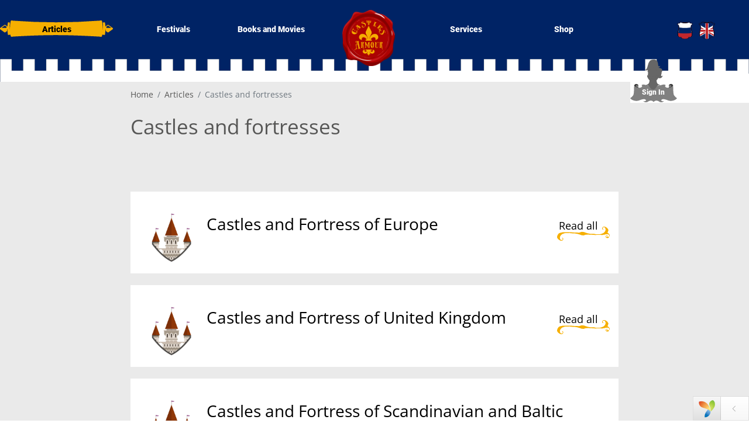

--- FILE ---
content_type: text/html; charset=UTF-8
request_url: https://castlesarmour.ru/en/blog/castles+-and-fortresses
body_size: 9947
content:
<!DOCTYPE html>
<html lang="en">
<head>
    <meta charset="UTF-8">
    <meta name="viewport" content="width=device-width, initial-scale=1, shrink-to-fit=no">
    <link rel="apple-touch-icon" sizes="180x180" href="/apple-touch-icon.png">
    <link rel="icon" type="image/png" sizes="32x32" href="/favicon-32x32.png">
    <link rel="icon" type="image/png" sizes="16x16" href="/favicon-16x16.png">
    <link rel="manifest" href="/site.webmanifest">
    <link rel="mask-icon" href="/safari-pinned-tab.svg" color="#ac0303">
    <meta name="msapplication-TileColor" content="#da532c">
    <meta name="theme-color" content="#002365">
        <title>Articles - </title>
    <meta name="description" content="Articles - ">
<meta name="csrf-param" content="_csrf-app">
<meta name="csrf-token" content="klvuJczZSdbS24w-MMA7XttpuKvm_ttECrj0v0YQcm_gbd1KibEs4JmRu30DimprozjZ26qd9gppgcWNLz0XWg==">

<link href="/assets/f206ad5c/css/cload_message.css" rel="stylesheet">
<link href="/assets/d121d042/css/bootstrap.css" rel="stylesheet">
<link href="/css/style.css" rel="stylesheet">
<link href="/css/site.css" rel="stylesheet">
<link href="/assets/1b021dcf/css/mmenu.css" rel="stylesheet">    	<!-- Yandex.Metrika counter -->
<script type="text/javascript" >
  (function(m,e,t,r,i,k,a){m[i]=m[i]||function(){(m[i].a=m[i].a||[]).push(arguments)};
  m[i].l=1*new Date();k=e.createElement(t),a=e.getElementsByTagName(t)[0],k.async=1,k.src=r,a.parentNode.insertBefore(k,a)})
  (window, document, "script", "https://mc.yandex.ru/metrika/tag.js", "ym");

  ym(54649183, "init", {
       clickmap:true,
       trackLinks:true,
       accurateTrackBounce:true
  });
</script>
<noscript><div><img src="https://mc.yandex.ru/watch/54649183" style="position:absolute; left:-9999px;" alt="" /></div></noscript>
<!-- /Yandex.Metrika counter --></head>
<body>
<script>var baseUrlPrivateMessage ='en/profile';</script>
<header>
        <div class="main-menu">
    	<div class="container">
    		<div class="row">
        		<div class="col-lg-12 col-md-12 col-sm-12">
        			<div class="row">
        				<div class="col-lg-2 col-md-2 col-sm-2">
        								<ul class="row">
<li class="articles col-lg-12 col-md-12"><a href="javascript:;">Articles</a>
	
	<ul>
			<li><a href="/en/blog/weapons">Weapons</a>
												    			<ul style="right: calc(-100% - 10px);">
            	            		<li><a href="/en/blog/Viking Sword">Viking Sword</a>
            			
            		</li>
            	            		<li><a href="/en/blog/Gothik Sword">Gothik Sword</a>
            			
            		</li>
            	            		<li><a href="/en/blog/Renaissance and Baroque sword ">Renaissance and Baroque Sword</a>
            			
            		</li>
            	            		<li><a href="/en/blog/Rapier">Rapier</a>
            			
            		</li>
            	            		<li><a href="/en/blog/Daggers">Daggers</a>
            			
            		</li>
            	            		<li><a href="/en/blog/Axes">Axes</a>
            			
            		</li>
            	            	</ul>
        	    			<ul style="right: calc(-200% - 10px);">
            	            		<li><a href="/en/blog/Halberd">Halberd</a>
            			
            		</li>
            	            		<li><a href="/en/blog/Pike">Pike</a>
            			
            		</li>
            	            		<li><a href="/en/blog/Guisarmes">Guisarmes</a>
            			
            		</li>
            	            		<li><a href="/en/blog/Flail">Flail</a>
            			
            		</li>
            	            		<li><a href="/en/blog/Mace">Mace</a>
            			
            		</li>
            	            		<li><a href="/en/blog/Hammer">Hammer</a>
            			
            		</li>
            	            	</ul>
        						</li>
			<li><a href="/en/blog/armor">Armor</a>
												    			<ul style="right: calc(-100% - 10px);">
            	            		<li><a href="/en/blog/helmets">Helmets</a>
            			
            		</li>
            	            		<li><a href="/en/blog/cuirass">Cuirass</a>
            			
            		</li>
            	            		<li><a href="/en/blog/arms">Arms</a>
            			
            		</li>
            	            		<li><a href="/en/blog/legs">Legs</a>
            			
            		</li>
            	            		<li><a href="/en/blog/gauntles">Gauntles</a>
            			
            		</li>
            	            		<li><a href="/en/blog/chain-mail">Chain-mail</a>
            			
            		</li>
            	            	</ul>
        	    			<ul style="right: calc(-200% - 10px);">
            	            		<li><a href="/en/blog/shields">Shields</a>
            			
            		</li>
            	            		<li><a href="/en/blog/full-amour">Full amour</a>
            			
            		</li>
            	            		<li><a href="/en/blog/master-armor">Master armor</a>
            			
            		</li>
            	            	</ul>
        						</li>
			<li><a href="/en/blog/armor-for-horses">Armor for horses</a>
					</li>
			<li><a href="/en/blog/chivalry">Chivalry</a>
												    			<ul style="right: calc(-100% - 10px);">
            	            		<li><a href="/en/blog/Chivalry">Chivalry</a>
            			
            		</li>
            	            		<li><a href="/en/blog/Knights castle">Knights castle</a>
            			
            		</li>
            	            		<li><a href="/en/blog/Knights tournament">Knights tournament</a>
            			
            		</li>
            	            		<li><a href="/en/blog/The Crusades">The Crusades</a>
            			
            		</li>
            	            		<li><a href="/en/blog/Knightly Orders">Knightly Orders</a>
            			
            		</li>
            	            	</ul>
        						</li>
			<li><a href="/en/objects/castles">Castles and fortresses</a>
												    			<ul style="right: calc(-100% - 10px);">
            	            		<li><a href="/en/objects/castles?region=1">Castles and Fortress of Europe</a>
            			
            		</li>
            	            		<li><a href="/en/objects/castles?region=3">Castles and Fortress of United Kingdom</a>
            			
            		</li>
            	            		<li><a href="/en/objects/castles?region=5">Castles and Fortress of Scandinavian and Baltic</a>
            			
            		</li>
            	            		<li><a href="/en/objects/castles?region=7">Castles and Fortress Russia and CIS</a>
            			
            		</li>
            	            		<li><a href="/en/objects/castles?region=15">Castles and Fortress Middle East</a>
            			
            		</li>
            	            	</ul>
        						</li>
			<li><a href="/en/objects/museum">Museums of armor and weapons</a>
												    			<ul style="right: calc(-100% - 10px);">
            	            		<li><a href="/en/objects/museum?region=1">Museums of armor and weapons in Europe</a>
            			
            		</li>
            	            		<li><a href="/en/objects/museum?region=17">Museums of armor and weapons of America</a>
            			
            		</li>
            	            		<li><a href="/en/objects/museum?region=5">Museums of armor and weapons in Russia and CIS</a>
            			
            		</li>
            	            	</ul>
        						</li>
			<li><a href="/en/blog/coats-of-arms-and-heraldry">Coats of arms and heraldry</a>
												    			<ul style="right: calc(-100% - 10px);">
            	            		<li><a href="/en/blog/Coats_of_arms">Coats of arms</a>
            			
            		</li>
            	            		<li><a href="/en/blog/Heraldry">Heraldry</a>
            			
            		</li>
            	            	</ul>
        						</li>
			<li><a href="/en/blog/category">Routes and excursions</a>
												    			<ul style="right: calc(-100% - 10px);">
            	            		<li><a href="/en/routes/guides">Guides</a>
            			
            		</li>
            	            		<li><a href="/en/routes/routes">Routes and excursion</a>
            			
            		</li>
            	            	</ul>
        						</li>
		</ul>
</li>
</ul>
        					        				</div>
        				<div class="col-lg-8 col-md-8 col-sm-8">
        					<ul  style="display: flex">
                				<li><a href="/en/events">Festivals</a></li>
                				<li><a href="/en/books-and-films">Books and Movies</a></li>
                				<li ><a href="/" class="logo"></a></li>
                				<li  ><a href="/en/services">Services</a></li>
                				<li  ><a href="/">Shop</a></li>
                				
                			</ul>
        				</div>
        				<div class="col-lg-2 col-md-2 col-sm-2">
                			
<div class="multilanguage">

	<ul><li class="lang">
                              <a href="/ru/blog/castles+-and-fortresses">
                                  <img alt="ru" class="lang-flag" src="/img/flags/classic/ru.png" title="ru" height="30">
                              </a>
                          </li><li class="lang">
                              <a href="/en/blog/castles+-and-fortresses">
                                  <img alt="en" class="lang-flag" src="/img/flags/classic/en.png" title="en" height="30">
                              </a>
                          </li></ul>
</div>
<div class="pr_wgt">
	<ul>
    	<li><a class="login" href="/en/my_posts_feed">Sign In</a></li>
            </ul>
    <div class="pr_bottom"></div>
</div>	
            			</div>
            		</div>
            	</div>
        	</div>
        </div>
    </div>
</header>
<div id="page">
    <div class="mobile-header">
    	<div class="container">
    		<div class="row">
    			<div class="col-sm-12 col-xs-12">
    			<a id="menu-btn" href="#menu"  class="header-burger"><span></span></a>
    			<a href="/" class="logo"></a>
    				
<div class="multilanguage">

	<ul><li class="lang">
                              <a href="/ru/blog/castles+-and-fortresses">
                                  <img alt="ru" class="lang-flag" src="/img/flags/classic/ru.png" title="ru" height="30">
                              </a>
                          </li><li class="lang">
                              <a href="/en/blog/castles+-and-fortresses">
                                  <img alt="en" class="lang-flag" src="/img/flags/classic/en.png" title="en" height="30">
                              </a>
                          </li></ul>
</div>
<div class="pr_wgt">
	<ul>
    	<li><a class="login" href="/en/my_posts_feed">Sign In</a></li>
            </ul>
    <div class="pr_bottom"></div>
</div>	
    			</div>
    		</div>
    	</div>
    </div>
    <main role="main" class="flex-shrink-0">
    	<div class="container">
            <div class="row">
            	<div class="col-lg-12 col-md-12">
            		            	</div>
            </div>
        </div>
        <div class="container">
        	<div class="row">
        		<div class="col-lg-2 col-md-12 col-sm-2">
        			<div class="top-left">
                    	                    </div>
                    <div class="center-left">
                    	                    </div>
                    <div class="bottom-left">
                    	                    </div>
        		</div>
        			
        		<div class="col-lg-8 col-md-12 col-sm-12">
                	<nav aria-label="breadcrumb"><ol id="w0" class="breadcrumb"><li class="breadcrumb-item"><a href="/">Home</a></li>
<li class="breadcrumb-item"><a href="/en/blog">Articles</a></li>
<li class="breadcrumb-item active" aria-current="page">Castles and fortresses</li>
</ol></nav>                                        

				<h1>Castles and fortresses</h1>
        		<div class="text">
        			        			<div class="row blog-categories-widget">
	<div class="col-lg-12 col-md-12">
		<ul>
																																			</ul>
	</div>
</div>        			        		</div>
        		
			
		<div id="categories-list" class="list-view"><div class="row"><div class="col-lg-12 col-md-12"><div data-key="71"><div class="group-widget">
	<div class="row">
		<div class="col-lg-12 col-md-12">
        	<img class="headding-img" src="/upload/blog/Castles.png">	
        	<h2><a href="/en/blog/Castles_and_Fortress_Europa">Castles and Fortress of Europe</a></h2>
        	<a href="/en/blog/Castles_and_Fortress_Europa" class="see-all">Read all</a>
		</div>
	</div>
	<div class="row content">
    				
	</div>
</div>


</div>
<div data-key="73"><div class="group-widget">
	<div class="row">
		<div class="col-lg-12 col-md-12">
        	<img class="headding-img" src="/upload/blog/Castles.png">	
        	<h2><a href="/en/blog/Castles_and_Fortress_United_Kingdom">Castles and Fortress of United Kingdom</a></h2>
        	<a href="/en/blog/Castles_and_Fortress_United_Kingdom" class="see-all">Read all</a>
		</div>
	</div>
	<div class="row content">
    				
	</div>
</div>


</div>
<div data-key="75"><div class="group-widget">
	<div class="row">
		<div class="col-lg-12 col-md-12">
        	<img class="headding-img" src="/upload/blog/Castles.png">	
        	<h2><a href="/en/blog/Castles_and_Fortress_Scandinavian_and_Baltic">Castles and Fortress of Scandinavian and Baltic</a></h2>
        	<a href="/en/blog/Castles_and_Fortress_Scandinavian_and_Baltic" class="see-all">Read all</a>
		</div>
	</div>
	<div class="row content">
    				
	</div>
</div>


</div>
<div data-key="77"><div class="group-widget">
	<div class="row">
		<div class="col-lg-12 col-md-12">
        	<img class="headding-img" src="/upload/blog/Castles.png">	
        	<h2><a href="/en/blog/Castles+and+Fortress+Russia+and+CIS">Castles and Fortress Russia and CIS</a></h2>
        	<a href="/en/blog/Castles+and+Fortress+Russia+and+CIS" class="see-all">Read all</a>
		</div>
	</div>
	<div class="row content">
    				
	</div>
</div>


</div>
<div data-key="79"><div class="group-widget">
	<div class="row">
		<div class="col-lg-12 col-md-12">
        	<img class="headding-img" src="/upload/blog/Castles.png">	
        	<h2><a href="/en/blog/Castles+and+Fortress+Near+East">Castles and Fortress Middle East</a></h2>
        	<a href="/en/blog/Castles+and+Fortress+Near+East" class="see-all">Read all</a>
		</div>
	</div>
	<div class="row content">
    				
	</div>
</div>


</div></div></div><div id="pager"></div></div>		
  






				
			
		                </div>
                    
                    
            	<div class="col-lg-2 col-md-12 col-sm-12">
                	<div class="right">
        				            					
            			<div class="top-right">
            				            			</div>
            			<div class="center-right">
            				            			</div>
            			<div class="bottom-right">
            				            			</div>
        						
        			</div>
        				
                </div>
            </div>
        </div>
        <div class="container">
            <div class="row">
            	<div class="col-lg-12 col-md-12 col-sm-12">
            		            	</div>
            </div>
        </div>
    </main>
    
    <footer>
        <div class="container">
        	<div class="row">
        		<div class="col-lg-8 offset-lg-2 col-md-12 ">
        			<div class="row footer__contact-block">
        				<div class="col-lg-3 col-md-3 left"></div>
          				<div class="col-md-6 col-md-6 col-sm-12">
          					<div class="social">
                  				<ul>
                                	<li class="vk"><a href="https://vk.com/castlesarmour"></a></li>
                                    <li class="fb"><a href="https://www.facebook.com/CastlesArmour/"></a></li>
                                    <li></li>
                                    <li class="yt"><a href="https://www.youtube.com/channel/UCtDO8bsiDhCMV6cMa5Kuohw"></a></li>
                                    <li class="in"><a href="https://www.instagram.com/castlesarmour/"></a></li>
                                </ul>
             				</div>
             				<center><p>&copy; castlesarmour.ru, 2026<br>info@castlesarmour.ru</p></center>
          				</div>
          				<div class="col-lg-3 col-md-3 right"></div>
        			</div>
                    
                </div>
            </div>
        </div>
    </footer>
</div>

<nav id="menu">

				<ul class="row">
	<li style="margin:0"><a class="login" href="/en/profile"><i class="total-message-count"></i></a>
    </li>
	<li class="Divider"><a href="/">Home</a> </li>      	
	
	<li><a href="/en/events">Festivals</a></li>
    <li><a href="/en/books-and-films">Books and Movies</a></li>
    <li  ><a href="/en/services">Services</a></li>
    <li  ><a href="/">Shop</a></li>
         			
			<li class="Divider"><a href="/en/blog/weapons">Weapons</a></li>
												    			
            	            		<li><a href="/en/blog/Viking Sword">Viking Sword</a>
            			
            		</li>
            	            		<li><a href="/en/blog/Gothik Sword">Gothik Sword</a>
            			
            		</li>
            	            		<li><a href="/en/blog/Renaissance and Baroque sword ">Renaissance and Baroque Sword</a>
            			
            		</li>
            	            		<li><a href="/en/blog/Rapier">Rapier</a>
            			
            		</li>
            	            		<li><a href="/en/blog/Daggers">Daggers</a>
            			
            		</li>
            	            		<li><a href="/en/blog/Axes">Axes</a>
            			
            		</li>
            	            	
        	    			
            	            		<li><a href="/en/blog/Halberd">Halberd</a>
            			
            		</li>
            	            		<li><a href="/en/blog/Pike">Pike</a>
            			
            		</li>
            	            		<li><a href="/en/blog/Guisarmes">Guisarmes</a>
            			
            		</li>
            	            		<li><a href="/en/blog/Flail">Flail</a>
            			
            		</li>
            	            		<li><a href="/en/blog/Mace">Mace</a>
            			
            		</li>
            	            		<li><a href="/en/blog/Hammer">Hammer</a>
            			
            		</li>
            	            	
        						
			<li class="Divider"><a href="/en/blog/armor">Armor</a></li>
												    			
            	            		<li><a href="/en/blog/helmets">Helmets</a>
            			
            		</li>
            	            		<li><a href="/en/blog/cuirass">Cuirass</a>
            			
            		</li>
            	            		<li><a href="/en/blog/arms">Arms</a>
            			
            		</li>
            	            		<li><a href="/en/blog/legs">Legs</a>
            			
            		</li>
            	            		<li><a href="/en/blog/gauntles">Gauntles</a>
            			
            		</li>
            	            		<li><a href="/en/blog/chain-mail">Chain-mail</a>
            			
            		</li>
            	            	
        	    			
            	            		<li><a href="/en/blog/shields">Shields</a>
            			
            		</li>
            	            		<li><a href="/en/blog/full-amour">Full amour</a>
            			
            		</li>
            	            		<li><a href="/en/blog/master-armor">Master armor</a>
            			
            		</li>
            	            	
        						
			<li class="Divider"><a href="/en/blog/armor-for-horses">Armor for horses</a></li>
					
			<li class="Divider"><a href="/en/blog/chivalry">Chivalry</a></li>
												    			
            	            		<li><a href="/en/blog/Chivalry">Chivalry</a>
            			
            		</li>
            	            		<li><a href="/en/blog/Knights castle">Knights castle</a>
            			
            		</li>
            	            		<li><a href="/en/blog/Knights tournament">Knights tournament</a>
            			
            		</li>
            	            		<li><a href="/en/blog/The Crusades">The Crusades</a>
            			
            		</li>
            	            		<li><a href="/en/blog/Knightly Orders">Knightly Orders</a>
            			
            		</li>
            	            	
        						
			<li class="Divider"><a href="/en/objects/castles">Castles and fortresses</a></li>
												    			
            	            		<li><a href="/en/objects/castles?region=1">Castles and Fortress of Europe</a>
            			
            		</li>
            	            		<li><a href="/en/objects/castles?region=3">Castles and Fortress of United Kingdom</a>
            			
            		</li>
            	            		<li><a href="/en/objects/castles?region=5">Castles and Fortress of Scandinavian and Baltic</a>
            			
            		</li>
            	            		<li><a href="/en/objects/castles?region=7">Castles and Fortress Russia and CIS</a>
            			
            		</li>
            	            		<li><a href="/en/objects/castles?region=15">Castles and Fortress Middle East</a>
            			
            		</li>
            	            	
        						
			<li class="Divider"><a href="/en/objects/museum">Museums of armor and weapons</a></li>
												    			
            	            		<li><a href="/en/objects/museum?region=1">Museums of armor and weapons in Europe</a>
            			
            		</li>
            	            		<li><a href="/en/objects/museum?region=17">Museums of armor and weapons of America</a>
            			
            		</li>
            	            		<li><a href="/en/objects/museum?region=5">Museums of armor and weapons in Russia and CIS</a>
            			
            		</li>
            	            	
        						
			<li class="Divider"><a href="/en/blog/coats-of-arms-and-heraldry">Coats of arms and heraldry</a></li>
												    			
            	            		<li><a href="/en/blog/Coats_of_arms">Coats of arms</a>
            			
            		</li>
            	            		<li><a href="/en/blog/Heraldry">Heraldry</a>
            			
            		</li>
            	            	
        						
			<li class="Divider"><a href="/en/blog/category">Routes and excursions</a></li>
												    			
            	            		<li><a href="/en/routes/guides">Guides</a>
            			
            		</li>
            	            		<li><a href="/en/routes/routes">Routes and excursion</a>
            			
            		</li>
            	            	
        						
		
	
</ul>

</nav>
<script src="https://cdn.onesignal.com/sdks/web/v16/OneSignalSDK.page.js" defer></script>
<script>
  window.OneSignalDeferred = window.OneSignalDeferred || [];
  OneSignalDeferred.push(async function(OneSignal) {
    await OneSignal.init({
      appId: "b3091c7f-eba6-41ac-9da8-de04927c9cf2",
    });
  });
</script>
<div id="yii-debug-toolbar" data-url="/en/debug/default/toolbar?tag=697c9fe9dbfe3" data-skip-urls="[]" style="display:none" class="yii-debug-toolbar-bottom"></div><style>#yii-debug-toolbar-logo{position:fixed;right:31px;bottom:4px}@media print{.yii-debug-toolbar{display:none !important}}.yii-debug-toolbar{font:11px Verdana, Arial, sans-serif;text-align:left;width:96px;transition:width .3s ease;z-index:1000000}.yii-debug-toolbar.yii-debug-toolbar_active:not(.yii-debug-toolbar_animating) .yii-debug-toolbar__bar{overflow:visible;-webkit-user-select:none;-moz-user-select:none;-ms-user-select:none;user-select:none}.yii-debug-toolbar.yii-debug-toolbar_iframe_active:not(.yii-debug-toolbar_animating) .yii-debug-toolbar__resize-handle{display:block;height:4px;cursor:ns-resize;margin-bottom:0;z-index:1000001;position:absolute;left:0;right:0}.yii-debug-toolbar:not(.yii-debug-toolbar_active) .yii-debug-toolbar__bar,.yii-debug-toolbar.yii-debug-toolbar_animating .yii-debug-toolbar__bar{height:40px}.yii-debug-toolbar_active{width:100%}.yii-debug-toolbar_active .yii-debug-toolbar__toggle-icon{-webkit-transform:rotate(0);transform:rotate(0)}.yii-debug-toolbar_position_top{margin:0 0 20px 0;width:100%}.yii-debug-toolbar_position_bottom{position:fixed;right:0;bottom:0;margin:0}.yii-debug-toolbar_position_upper{position:fixed;right:0;top:0;margin:0}.yii-debug-toolbar_position_upper.yii-debug-toolbar_iframe_active{border-bottom:1px solid rgba(0,0,0,.11)}.yii-debug-toolbar_position_upper.yii-debug-toolbar_iframe_active .yii-debug-toolbar__toggle-icon{-webkit-transform:rotate(-90deg);transform:rotate(-90deg)}.yii-debug-toolbar__bar{position:relative;padding:0;font:11px Verdana, Arial, sans-serif;text-align:left;overflow:hidden;box-sizing:content-box;display:flex;flex-wrap:wrap;background:#fff;background:-moz-linear-gradient(top, #fff 0%, #f7f7f7 100%);background:-webkit-linear-gradient(top, #fff 0%, #f7f7f7 100%);background:linear-gradient(to bottom, #fff 0%, #f7f7f7 100%);filter:progid:DXImageTransform.Microsoft.gradient(startColorstr='#ffffff', endColorstr='#f7f7f7', GradientType=0);border:1px solid rgba(0,0,0,0.11);direction:ltr}.yii-debug-toolbar__bar::after{content:'';display:table;clear:both}.yii-debug-toolbar__view{height:0;overflow:hidden;background:white}.yii-debug-toolbar__view iframe{margin:0;padding:10px 0 0;height:100%;width:100%;border:0}.yii-debug-toolbar_iframe_active .yii-debug-toolbar__view{height:100%}.yii-debug-toolbar_iframe_active .yii-debug-toolbar__toggle-icon{-webkit-transform:rotate(90deg);transform:rotate(90deg)}.yii-debug-toolbar_iframe_active .yii-debug-toolbar__external{display:block}.yii-debug-toolbar_iframe_animating .yii-debug-toolbar__view{transition:height .3s ease}.yii-debug-toolbar__block{margin:0;border-right:1px solid rgba(0,0,0,0.11);border-bottom:1px solid rgba(0,0,0,0.11);padding:4px 8px;line-height:32px;white-space:nowrap}@media (max-width: 767.98px){.yii-debug-toolbar__block{flex-grow:1;text-align:center}}.yii-debug-toolbar__block a{display:inline-block;text-decoration:none;color:black}.yii-debug-toolbar__block img{vertical-align:middle;width:30px;height:30px}.yii-debug-toolbar__block_active,.yii-debug-toolbar__ajax:hover{background:#f7f7f7;background:-moz-linear-gradient(top, #f7f7f7 0%, #e0e0e0 100%);background:-webkit-linear-gradient(top, #f7f7f7 0%, #e0e0e0 100%);background:linear-gradient(to bottom, #f7f7f7 0%, #e0e0e0 100%);filter:progid:DXImageTransform.Microsoft.gradient(startColorstr='#f7f7f7', endColorstr='#e0e0e0', GradientType=0)}.yii-debug-toolbar__label{display:inline-block;padding:2px 4px;font-size:12px;font-weight:normal;line-height:14px;white-space:nowrap;vertical-align:middle;max-width:100px;overflow-x:hidden;text-overflow:ellipsis;color:#ffffff;text-shadow:0 -1px 0 rgba(0,0,0,0.25);background-color:#737373;-webkit-border-radius:3px;-moz-border-radius:3px;border-radius:3px}.yii-debug-toolbar__label:empty{display:none}a.yii-debug-toolbar__label:hover,a.yii-debug-toolbar__label:focus{color:#ffffff;text-decoration:none;cursor:pointer}.yii-debug-toolbar__label_important,.yii-debug-toolbar__label_error{background-color:#b94a48}.yii-debug-toolbar__label_important[href]{background-color:#953b39}.yii-debug-toolbar__label_warning,.yii-debug-toolbar__badge_warning{background-color:#f89406}.yii-debug-toolbar__label_warning[href]{background-color:#c67605}.yii-debug-toolbar__label_success{background-color:#217822}.yii-debug-toolbar__label_success[href]{background-color:#356635}.yii-debug-toolbar__label_info{background-color:#0b72b8}.yii-debug-toolbar__label_info[href]{background-color:#2d6987}.yii-debug-toolbar__label_inverse,.yii-debug-toolbar__badge_inverse{background-color:#333333}.yii-debug-toolbar__label_inverse[href],.yii-debug-toolbar__badge_inverse[href]{background-color:#1a1a1a}.yii-debug-toolbar__title{background:#f7f7f7;background:-moz-linear-gradient(top, #f7f7f7 0%, #e0e0e0 100%);background:-webkit-linear-gradient(top, #f7f7f7 0%, #e0e0e0 100%);background:linear-gradient(to bottom, #f7f7f7 0%, #e0e0e0 100%);filter:progid:DXImageTransform.Microsoft.gradient(startColorstr='#f7f7f7', endColorstr='#e0e0e0', GradientType=0)}.yii-debug-toolbar__block_last{width:80px;height:40px;float:left}.yii-debug-toolbar__toggle,.yii-debug-toolbar__external{cursor:pointer;position:absolute;width:30px;height:30px;font-size:25px;font-weight:100;line-height:28px;color:#ffffff;text-align:center;opacity:0.5;filter:alpha(opacity=50);transition:opacity .3s ease}.yii-debug-toolbar__toggle:hover,.yii-debug-toolbar__toggle:focus,.yii-debug-toolbar__external:hover,.yii-debug-toolbar__external:focus{color:#ffffff;text-decoration:none;opacity:0.9;filter:alpha(opacity=90)}.yii-debug-toolbar__toggle-icon,.yii-debug-toolbar__external-icon{display:inline-block;background-position:50% 50%;background-repeat:no-repeat}.yii-debug-toolbar__toggle{right:10px;bottom:4px}.yii-debug-toolbar__toggle-icon{padding:7px 0;width:10px;height:16px;background-image:url("[data-uri]");transition:-webkit-transform .3s ease-out;transition:transform .3s ease-out;-webkit-transform:rotate(180deg);transform:rotate(180deg)}.yii-debug-toolbar__external{display:none;right:50px;bottom:4px}.yii-debug-toolbar__external-icon{padding:8px 0;width:14px;height:14px;background-image:url("[data-uri]")}.yii-debug-toolbar__switch-icon{margin-left:10px;padding:5px 10px;width:18px;height:18px;background-image:url("[data-uri]")}.yii-debug-toolbar__ajax{position:relative}.yii-debug-toolbar__ajax:hover .yii-debug-toolbar__ajax_info,.yii-debug-toolbar__ajax:focus .yii-debug-toolbar__ajax_info{visibility:visible}.yii-debug-toolbar__ajax a{color:#337ab7}.yii-debug-toolbar__ajax table{width:100%;table-layout:auto;border-spacing:0;border-collapse:collapse}.yii-debug-toolbar__ajax table td{padding:4px;font-size:12px;line-height:normal;vertical-align:top;border-top:1px solid #ddd}.yii-debug-toolbar__ajax table th{padding:4px;font-size:11px;line-height:normal;vertical-align:bottom;border-bottom:2px solid #ddd}.yii-debug-toolbar__ajax_info{visibility:hidden;transition:visibility .2s linear;background-color:white;box-shadow:inset 0 -10px 10px -10px #e1e1e1;position:absolute;bottom:40px;left:-1px;padding:10px;max-width:480px;max-height:480px;word-wrap:break-word;overflow:hidden;overflow-y:auto;box-sizing:border-box;border:1px solid rgba(0,0,0,0.11);z-index:1000001}.yii-debug-toolbar__ajax_request_status{color:white;padding:2px 5px}.yii-debug-toolbar__ajax_request_url{max-width:170px;overflow:hidden;text-overflow:ellipsis}
</style><script>(function () {
    'use strict';

    var findToolbar = function () {
            return document.querySelector('#yii-debug-toolbar');
        },
        ajax = function (url, settings) {
            var xhr = window.XMLHttpRequest ? new XMLHttpRequest() : new ActiveXObject('Microsoft.XMLHTTP');
            settings = settings || {};
            xhr.open(settings.method || 'GET', url, true);
            xhr.setRequestHeader('X-Requested-With', 'XMLHttpRequest');
            xhr.setRequestHeader('Accept', 'text/html');
            xhr.onreadystatechange = function () {
                if (xhr.readyState === 4) {
                    if (xhr.status === 200 && settings.success) {
                        settings.success(xhr);
                    } else if (xhr.status !== 200 && settings.error) {
                        settings.error(xhr);
                    }
                }
            };
            xhr.send(settings.data || '');
        },
        url,
        div,
        toolbarEl = findToolbar(),
        toolbarAnimatingClass = 'yii-debug-toolbar_animating',
        barSelector = '.yii-debug-toolbar__bar',
        viewSelector = '.yii-debug-toolbar__view',
        blockSelector = '.yii-debug-toolbar__block',
        toggleSelector = '.yii-debug-toolbar__toggle',
        externalSelector = '.yii-debug-toolbar__external',

        CACHE_KEY = 'yii-debug-toolbar',
        ACTIVE_STATE = 'active',

        animationTime = 300,

        activeClass = 'yii-debug-toolbar_active',
        iframeActiveClass = 'yii-debug-toolbar_iframe_active',
        iframeAnimatingClass = 'yii-debug-toolbar_iframe_animating',
        titleClass = 'yii-debug-toolbar__title',
        blockClass = 'yii-debug-toolbar__block',
        ignoreClickClass = 'yii-debug-toolbar__ignore_click',
        blockActiveClass = 'yii-debug-toolbar__block_active',
        requestStack = [];

    if (toolbarEl) {
        url = toolbarEl.getAttribute('data-url');

        ajax(url, {
            success: function (xhr) {
                div = document.createElement('div');
                div.innerHTML = xhr.responseText;

                toolbarEl.parentNode && toolbarEl.parentNode.replaceChild(div, toolbarEl);

                showToolbar(findToolbar());

                var event;
                if (typeof(Event) === 'function') {
                    event = new Event('yii.debug.toolbar_attached', {'bubbles': true});
                } else {
                    event = document.createEvent('Event');
                    event.initEvent('yii.debug.toolbar_attached', true, true);
                }

                div.dispatchEvent(event);
            },
            error: function (xhr) {
                toolbarEl.innerText = xhr.responseText;
            }
        });
    }

    function showToolbar(toolbarEl) {
        var barEl = toolbarEl.querySelector(barSelector),
            viewEl = toolbarEl.querySelector(viewSelector),
            toggleEl = toolbarEl.querySelector(toggleSelector),
            externalEl = toolbarEl.querySelector(externalSelector),
            blockEls = barEl.querySelectorAll(blockSelector),
            blockLinksEls = document.querySelectorAll(blockSelector + ':not(.' + titleClass + ') a'),
            iframeEl = viewEl.querySelector('iframe'),
            iframeHeight = function () {
                return (window.innerHeight * (toolbarEl.dataset.height / 100) - barEl.clientHeight) + 'px';
            },
            isIframeActive = function () {
                return toolbarEl.classList.contains(iframeActiveClass);
            },
            resizeIframe = function(mouse) {
                var availableHeight = window.innerHeight - barEl.clientHeight;
                viewEl.style.height = Math.min(availableHeight, availableHeight - mouse.y) + "px";
            },
            showIframe = function (href) {
                toolbarEl.classList.add(iframeAnimatingClass);
                toolbarEl.classList.add(iframeActiveClass);

                iframeEl.src = externalEl.href = href;
                iframeEl.removeAttribute('tabindex');

                viewEl.style.height = iframeHeight();
                setTimeout(function () {
                    toolbarEl.classList.remove(iframeAnimatingClass);
                }, animationTime);
            },
            hideIframe = function () {
                toolbarEl.classList.add(iframeAnimatingClass);
                toolbarEl.classList.remove(iframeActiveClass);
                iframeEl.setAttribute("tabindex", "-1");
                removeActiveBlocksCls();

                externalEl.href = '#';
                viewEl.style.height = '';
                setTimeout(function () {
                    toolbarEl.classList.remove(iframeAnimatingClass);
                }, animationTime);
            },
            removeActiveBlocksCls = function () {
                [].forEach.call(blockEls, function (el) {
                    el.classList.remove(blockActiveClass);
                });
            },
            toggleToolbarClass = function (className) {
                toolbarEl.classList.add(toolbarAnimatingClass);
                if (toolbarEl.classList.contains(className)) {
                    toolbarEl.classList.remove(className);
                    [].forEach.call(blockLinksEls, function (el) {
                        el.setAttribute('tabindex', "-1");
                    });
                } else {
                    [].forEach.call(blockLinksEls, function (el) {
                        el.removeAttribute('tabindex');
                    });
                    toolbarEl.classList.add(className);
                }
                setTimeout(function () {
                    toolbarEl.classList.remove(toolbarAnimatingClass);
                }, animationTime);
            },
            toggleStorageState = function (key, value) {
                if (window.localStorage) {
                    var item = localStorage.getItem(key);

                    if (item) {
                        localStorage.removeItem(key);
                    } else {
                        localStorage.setItem(key, value);
                    }
                }
            },
            restoreStorageState = function (key) {
                if (window.localStorage) {
                    return localStorage.getItem(key);
                }
            },
            togglePosition = function () {
                if (isIframeActive()) {
                    hideIframe();
                } else {
                    toggleToolbarClass(activeClass);
                    toggleStorageState(CACHE_KEY, ACTIVE_STATE);
                }
            };

        if (restoreStorageState(CACHE_KEY) === ACTIVE_STATE) {
            var transition = toolbarEl.style.transition;
            toolbarEl.style.transition = 'none';
            toolbarEl.classList.add(activeClass);
            setTimeout(function () {
                toolbarEl.style.transition = transition;
            }, animationTime);
        } else {
            [].forEach.call(blockLinksEls, function (el) {
                el.setAttribute('tabindex', "-1");
            });
        }

        toolbarEl.style.display = 'block';

        window.onresize = function () {
            if (toolbarEl.classList.contains(iframeActiveClass)) {
                viewEl.style.height = iframeHeight();
            }
        };

        toolbarEl.addEventListener("mousedown", function(e) {
            if (isIframeActive() && (e.y - toolbarEl.offsetTop < 4 /* 4px click zone */)) {
                document.addEventListener("mousemove", resizeIframe, false);
            }
        }, false);

        document.addEventListener("mouseup", function(){
            if (isIframeActive()) {
                document.removeEventListener("mousemove", resizeIframe, false);
            }
        }, false);

        barEl.onclick = function (e) {
            var target = e.target,
                block = findAncestor(target, blockClass);

            if (block
                && !block.classList.contains(titleClass)
                && !block.classList.contains(ignoreClickClass)
                && e.which !== 2 && !e.ctrlKey // not mouse wheel and not ctrl+click
            ) {
                while (target !== this) {
                    if (target.href) {
                        removeActiveBlocksCls();
                        block.classList.add(blockActiveClass);
                        showIframe(target.href);
                    }
                    target = target.parentNode;
                }

                e.preventDefault();
            }
        };

        toggleEl.onclick = togglePosition;
    }

    function findAncestor(el, cls) {
        while ((el = el.parentElement) && !el.classList.contains(cls)) ;
        return el;
    }

    function renderAjaxRequests() {
        var requestCounter = document.getElementsByClassName('yii-debug-toolbar__ajax_counter');
        if (!requestCounter.length) {
            return;
        }
        var ajaxToolbarPanel = document.querySelector('.yii-debug-toolbar__ajax');
        var tbodies = document.getElementsByClassName('yii-debug-toolbar__ajax_requests');
        var state = 'ok';
        if (tbodies.length) {
            var tbody = tbodies[0];
            var rows = document.createDocumentFragment();
            if (requestStack.length) {
                var firstItem = requestStack.length > 20 ? requestStack.length - 20 : 0;
                for (var i = firstItem; i < requestStack.length; i++) {
                    var request = requestStack[i];
                    var row = document.createElement('tr');
                    rows.appendChild(row);

                    var methodCell = document.createElement('td');
                    methodCell.innerHTML = request.method;
                    row.appendChild(methodCell);

                    var statusCodeCell = document.createElement('td');
                    var statusCode = document.createElement('span');
                    if (request.statusCode < 300) {
                        statusCode.setAttribute('class', 'yii-debug-toolbar__ajax_request_status yii-debug-toolbar__label_success');
                    } else if (request.statusCode < 400) {
                        statusCode.setAttribute('class', 'yii-debug-toolbar__ajax_request_status yii-debug-toolbar__label_warning');
                    } else {
                        statusCode.setAttribute('class', 'yii-debug-toolbar__ajax_request_status yii-debug-toolbar__label_error');
                    }
                    statusCode.textContent = request.statusCode || '-';
                    statusCodeCell.appendChild(statusCode);
                    row.appendChild(statusCodeCell);

                    var pathCell = document.createElement('td');
                    pathCell.className = 'yii-debug-toolbar__ajax_request_url';
                    pathCell.innerHTML = request.url;
                    pathCell.setAttribute('title', request.url);
                    row.appendChild(pathCell);

                    var durationCell = document.createElement('td');
                    durationCell.className = 'yii-debug-toolbar__ajax_request_duration';
                    if (request.duration) {
                        durationCell.innerText = request.duration + " ms";
                    } else {
                        durationCell.innerText = '-';
                    }
                    row.appendChild(durationCell);
                    row.appendChild(document.createTextNode(' '));

                    var profilerCell = document.createElement('td');
                    if (request.profilerUrl) {
                        var profilerLink = document.createElement('a');
                        profilerLink.setAttribute('href', request.profilerUrl);
                        profilerLink.innerText = request.profile;
                        profilerCell.appendChild(profilerLink);
                    } else {
                        profilerCell.innerText = 'n/a';
                    }
                    row.appendChild(profilerCell);

                    if (request.error) {
                        if (state !== "loading" && i > requestStack.length - 4) {
                            state = 'error';
                        }
                    } else if (request.loading) {
                        state = 'loading'
                    }
                    row.className = 'yii-debug-toolbar__ajax_request';
                }
                while (tbody.firstChild) {
                    tbody.removeChild(tbody.firstChild);
                }
                tbody.appendChild(rows);
            }
            ajaxToolbarPanel.style.display = 'block';
        }
        requestCounter[0].innerText = requestStack.length;
        var className = 'yii-debug-toolbar__label yii-debug-toolbar__ajax_counter';
        if (state === 'ok') {
            className += ' yii-debug-toolbar__label_success';
        } else if (state === 'error') {
            className += ' yii-debug-toolbar__label_error';
        }
        requestCounter[0].className = className;
    }

    /**
     * Should AJAX request to be logged in debug panel
     *
     * @param requestUrl
     * @returns {boolean}
     */
    function shouldTrackRequest(requestUrl) {
        if (!toolbarEl) {
            return false;
        }
        var a = document.createElement('a');
        a.href = requestUrl;
        var skipAjaxRequestUrls = JSON.parse(toolbarEl.getAttribute('data-skip-urls'));
        if (Array.isArray(skipAjaxRequestUrls) && skipAjaxRequestUrls.length && skipAjaxRequestUrls.includes(requestUrl)) {
            return false;
        }
        return a.host === location.host;
    }

    var proxied = XMLHttpRequest.prototype.open;

    XMLHttpRequest.prototype.open = function (method, url, async, user, pass) {
        var self = this;

        if (shouldTrackRequest(url)) {
            var stackElement = {
                loading: true,
                error: false,
                url: url,
                method: method,
                start: new Date()
            };
            requestStack.push(stackElement);
            this.addEventListener('readystatechange', function () {
                if (self.readyState === 4) {
                    stackElement.duration = self.getResponseHeader('X-Debug-Duration') || new Date() - stackElement.start;
                    stackElement.loading = false;
                    stackElement.statusCode = self.status;
                    stackElement.error = self.status < 200 || self.status >= 400;
                    stackElement.profile = self.getResponseHeader('X-Debug-Tag');
                    stackElement.profilerUrl = self.getResponseHeader('X-Debug-Link');
                    renderAjaxRequests();
                }
            }, false);
            renderAjaxRequests();
        }
        proxied.apply(this, Array.prototype.slice.call(arguments));
    };

    // catch fetch AJAX requests
    if (window.fetch) {
        var originalFetch = window.fetch;

        window.fetch = function (input, init) {
            var method;
            var url;
            if (typeof input === 'string') {
                method = (init && init.method) || 'GET';
                url = input;
            } else if (window.URL && input instanceof URL) { // fix https://github.com/yiisoft/yii2-debug/issues/296
                method = (init && init.method) || 'GET';
                url = input.href;
            } else if (window.Request && input instanceof Request) {
                method = input.method;
                url = input.url;
            }
            var promise = originalFetch(input, init);

            if (shouldTrackRequest(url)) {
                var stackElement = {
                    loading: true,
                    error: false,
                    url: url,
                    method: method,
                    start: new Date()
                };
                requestStack.push(stackElement);
                promise.then(function (response) {
                    stackElement.duration = response.headers.get('X-Debug-Duration') || new Date() - stackElement.start;
                    stackElement.loading = false;
                    stackElement.statusCode = response.status;
                    stackElement.error = response.status < 200 || response.status >= 400;
                    stackElement.profile = response.headers.get('X-Debug-Tag');
                    stackElement.profilerUrl = response.headers.get('X-Debug-Link');
                    renderAjaxRequests();

                    return response;
                }).catch(function (error) {
                    stackElement.loading = false;
                    stackElement.error = true;
                    renderAjaxRequests();

                    throw error;
                });
                renderAjaxRequests();
            }

            return promise;
        };
    }

})();
</script><script src="/assets/4d9238c4/jquery.js"></script>
<script src="/assets/f206ad5c/js/private_mess_cload.js"></script>
<script src="/assets/f206ad5c/js/private_mess_pooling.js"></script>
<script src="/assets/f206ad5c/js/jquery.tinyscrollbar.min.js"></script>
<script src="/assets/f206ad5c/js/sortElements.js"></script>
<script src="/assets/d121d042/js/bootstrap.bundle.js"></script>
<script src="/assets/43bbaa3d/yii.js"></script>
<script src="/assets/1b021dcf/js/mmenu.polyfills.js"></script>
<script src="/assets/1b021dcf/js/mmenu.js"></script>
<script>jQuery(function ($) {

    new Mmenu(document.querySelector('#menu'), {
                navbar :  {
add: false                    
}
            });

    


//var listener = new privateMessPooling();
//listener.addListener('newData', function(result){
    //console.log(result);
//});
//listener.start();

});</script></body>
</html>


--- FILE ---
content_type: text/css
request_url: https://castlesarmour.ru/assets/f206ad5c/css/cload_message.css
body_size: 2134
content:
/* Some lines are redudant. I just want to make sure its clear what is needed for a single instance. */

/* scrollbar1 */
#scrollbar1
{
    padding:0 25px 0 0;
    margin:0 0 10px;
    position:relative;
}

#scrollbar1 .viewport
{
    height:200px;
    overflow:hidden;
    position:relative;
}

#scrollbar1 .overview
{
    list-style:none;
    position:absolute;
    left:0;
    top:0;
    padding:0;
    margin:0;
}

#scrollbar1 .scrollbar
{
    background:transparent url(img/bg-scrollbar-track-y.png) no-repeat 0 0;
    position:absolute;
    top:0;
    right:0;
    width:15px;
}

#scrollbar1 .track
{
    background:transparent url(img/bg-scrollbar-trackend-y.png) no-repeat 0 100%;
    height:100%;
    width:15px;
    position:relative;
}

#scrollbar1 .thumb
{
    background:transparent url(img/bg-scrollbar-thumb-y.png) no-repeat 50% 100%;
    height:20px;
    width:25px;
    cursor:pointer;
    overflow:hidden;
    position:absolute;
    top:0;
    left:-5px;
}

#scrollbar1 .thumb .end
{
    background:transparent url(img/bg-scrollbar-thumb-y.png) no-repeat 50% 0;
    overflow:hidden;
    height:5px;
    width:25px;
}

#scrollbar1 .disable
{
    display:none;
}

.noSelect
{
    user-select:none;
    -o-user-select:none;
    -moz-user-select:none;
    -khtml-user-select:none;
    -webkit-user-select:none;
}

/* scrollbar2 */
#scrollbar2
{
    width:251px;
    margin:0 0 10px;
}

#scrollbar2 .viewport
{
    width:236px;
    height:125px;
    overflow:hidden;
    position:relative;
}

#scrollbar2 .overview
{
    list-style:none;
    width:1416px;
    padding:0;
    margin:0;
    position:absolute;
    left:0;
    top:0;
}

#scrollbar2 .overview img
{
    float:left;
}

#scrollbar2 .scrollbar
{
    background:transparent url(img/bg-scrollbar-track-x.png) no-repeat 0 0;
    position:relative;
    margin:0 0 5px;
    clear:both;
    height:15px;
}

#scrollbar2 .track
{
    background:transparent url(img/bg-scrollbar-trackend-x.png) no-repeat 100% 0;
    width:100%;
    height:15px;
    position:relative;
}

#scrollbar2 .thumb
{
    background:transparent url(img/bg-scrollbar-thumb-x.png) no-repeat 100% 50%;
    height:25px;
    cursor:pointer;
    overflow:hidden;
    position:absolute;
    left:0;
    top:-5px;
}

#scrollbar2 .thumb .end
{
    background:transparent url(img/bg-scrollbar-thumb-x.png) no-repeat 0 50%;
    overflow:hidden;
    height:25px;
    width:5px;
}

#scrollbar2 .disable
{
    display:none;
}

.noSelect
{
    user-select:none;
    -o-user-select:none;
    -moz-user-select:none;
    -khtml-user-select:none;
    -webkit-user-select:none;
}

/* scrollbar3 */
#scrollbar3
{
    padding:0 25px 0 0;
    margin:0 0 10px;
    position:relative;
}

#scrollbar3 .viewport
{
    height:300px;
    overflow:hidden;
    position:relative;
}

#scrollbar3 .overview
{
    list-style:none;
    position:absolute;
    left:0;
    top:0;
    padding:0;
    margin:0;
}

#scrollbar3 .scrollbar
{
    background:transparent url(img/bg-scrollbar-track-y.png) no-repeat 0 0;
    position:absolute;
    top:0;
    right:0;
    width:15px;
}

#scrollbar3 .track
{
    background:transparent url(img/bg-scrollbar-trackend-y.png) no-repeat 0 100%;
    height:100%;
    width:15px;
    position:relative;
}

#scrollbar3 .thumb
{
    background:transparent url(img/bg-scrollbar-thumb-y.png) no-repeat 50% 100%;
    height:20px;
    width:25px;
    cursor:pointer;
    overflow:hidden;
    position:absolute;
    top:0;
    left:-5px;
}

#scrollbar3 .thumb .end
{
    background:transparent url(img/bg-scrollbar-thumb-y.png) no-repeat 50% 0;
    overflow:hidden;
    height:5px;
    width:25px;
}

#scrollbar3 .disable
{
    display:none;
}

.noSelect
{
    user-select:none;
    -o-user-select:none;
    -moz-user-select:none;
    -khtml-user-select:none;
    -webkit-user-select:none;
}

#scrollbar4
{
    margin:0 0 10px;
    padding:0 25px 0 0;
    position:relative;
}

#scrollbar4 .viewport
{
    height:200px;
    overflow:hidden;
    position:relative;
}

#scrollbar4 .overview
{
    list-style:none;
    position:absolute;
    left:0;
    top:0;
}

#scrollbar4 .scrollbar
{
    background:transparent url(img/bg-scrollbar-track-y.png) no-repeat 0 0;
    position:absolute;
    top:0;
    right:0;
    width:15px;
}

#scrollbar4 .track
{
    background:transparent url(img/bg-scrollbar-trackend-y.png) no-repeat 0 100%;
    height:100%;
    width:15px;
    position:relative;
}

#scrollbar4 .thumb
{
    background:transparent url(img/bg-scrollbar-thumb-y.png) no-repeat 50% 100%;
    height:20px;
    width:25px;
    cursor:pointer;
    overflow:hidden;
    position:absolute;
    top:0;
    left:-5px;
}

#scrollbar4 .thumb .end
{
    background:transparent url(img/bg-scrollbar-thumb-y.png) no-repeat 50% 0;
    overflow:hidden;
    height:5px;
    width:25px;
}

#scrollbar4 .disable
{
    display:none;
}

.noSelect
{
    user-select:none;
    -o-user-select:none;
    -moz-user-select:none;
    -khtml-user-select:none;
    -webkit-user-select:none;
}

#scrollbar5
{
    margin:0 0 10px;
    padding:0 25px 0 0;
    position:relative;
}

#scrollbar5 .viewport
{
    height:200px;
    overflow:hidden;
    position:relative;
}

#scrollbar5 .overview
{
    list-style:none;
    position:absolute;
    left:0;
    top:0;
}

#scrollbar5 .scrollbar
{
    background:transparent url(img/bg-scrollbar-track-y.png) no-repeat 0 0;
    position:absolute;
    top:0;
    right:0;
    width:15px;
}

#scrollbar5 .track
{
    background:transparent url(img/bg-scrollbar-trackend-y.png) no-repeat 0 100%;
    height:100%;
    width:15px;
    position:relative;
}

#scrollbar5 .thumb
{
    background:transparent url(img/bg-scrollbar-thumb-y.png) no-repeat 50% 100%;
    height:20px;
    width:25px;
    cursor:pointer;
    overflow:hidden;
    position:absolute;
    top:0;
    left:-5px;
}

#scrollbar5 .thumb .end
{
    background:transparent url(img/bg-scrollbar-thumb-y.png) no-repeat 50% 0;
    overflow:hidden;
    height:5px;
    width:25px;
}

#scrollbar5 .disable
{
    display:none;
}

.scrollbar5text
{
    display:none;
}

.scrollbar5button
{
    display:block;
    padding:10px 0;
}

.noSelect
{
    user-select:none;
    -o-user-select:none;
    -moz-user-select:none;
    -khtml-user-select:none;
    -webkit-user-select:none;
}

#scrollbar6
{
    padding:0 25px 0 0;
    overflow:hidden;
    margin:0 0 10px;
    position:relative;
}

#scrollbar6 .viewport
{
    height:200px;
    overflow:hidden;
    position:relative;
}

#scrollbar6 .overview
{
    list-style:none;
    position:absolute;
    left:0;
    top:0;
}

#scrollbar6 .scrollbar
{
    background:transparent url(img/bg-scrollbar-track-y.png) no-repeat 0 0;
    position:absolute;
    top:0;
    right:0;
    width:15px;
}

#scrollbar6 .track
{
    background:transparent url(img/bg-scrollbar-trackend-y.png) no-repeat 0 100%;
    height:100%;
    width:15px;
    position:relative;
}

#scrollbar6 .thumb
{
    background:transparent url(img/bg-scrollbar-thumb-y.png) no-repeat 50% 100%;
    height:20px;
    width:25px;
    cursor:pointer;
    overflow:hidden;
    position:absolute;
    top:0;
    left:-5px;
}

#scrollbar6 .thumb .end
{
    background:transparent url(img/bg-scrollbar-thumb-y.png) no-repeat 50% 0;
    overflow:hidden;
    height:5px;
    width:25px;
}

#scrollbar6 .disable
{
    display:none;
}

.scrollbar6button
{
    display:block;
    padding:10px 0;
}

.noSelect
{
    user-select:none;
    -o-user-select:none;
    -moz-user-select:none;
    -khtml-user-select:none;
    -webkit-user-select:none;
}

#scroll6load
{
    display:block;
    float:left;
    padding:0 10px 0 0;
}

#scroll6load2
{
    display:block;
    float:left;
    padding:0 10px 0 0;
}

#scroll6load3
{
    display:block;
    float:left;
    padding:0 10px 0 0;
}

.message-layout .layout-background{
    padding: 4px 0;
    height: auto;
}
.message-layout .dialogue{
    font-size: 12px;
    line-height: 30px;
    color: #fff;
    padding-left: 35px;
    float: left;
}
.message-layout-search{
    float: right;
    padding-right: 10px;
    margin-top: 2px;
}
.message-layout-search input {

    border: none;
    box-shadow: none;
    font-size: 11px;
    line-height: 18px;
    color: #fff;

}
.message-table{
    display: table;
    border: none;
    padding-right:50px;
    padding-left: 0;
    padding-bottom: 9px
}
.message-row{
    display: table-row;
}
.massage-cell{
    display: table-cell;
    font-size: 11px;
    line-height: 18px;
    background: #e1f6fb;
    padding:12px 16px 10px 11px;
    color: #555;
    width: 430px;
}
.my-message{
    padding-left:50px;
    padding-right: 0
}
.my-message .massage-cell{
    text-align: right;
    background: #c3edf8;
}
.message-wrapper{
    background: #fff;
    clear: both;
    padding: 32px 16px;
    width: 540px;
    float: left;
    padding-bottom: 25px;
}
.massage-cell-wrapper{
    display: inline-block;
    text-align: left
}

.message-wrapper .scrollbarY{
    overflow-y: scroll;
    padding-right: 13px;
    min-height: 320px;
    max-height: 320px;
}
.create-message {
    margin-top: 55px;
}
.create-message .textarea-layout{
    border: 1px solid #55b2cc;
    background: #faf9fa;
    font-size: 11px;
    line-height: 18px;
    box-shadow: none;
    padding: 12px 13px;
    height: auto;
    width: 100%;
    resize: none;
    color: #555;
}
#scrollbar1 .viewport {
    height: 320px;
}
.create-message textarea:focus{
    outline: none;
}
.send-message{
    background: none;
    box-shadow: none;
    border: none;
    color: #55b2cc;
    font-size: 18px;
    line-height: 18px;
    font-family: NeuronLight;
    letter-spacing: 0.1em;
    float: right;
    margin-top: 20px;
    position: relative;
    margin-right: 17px;
}
.send-message:focus{
    outline: none;
}
.send-message:after{
    content: '';
    position: absolute;
    background: url("img/send.png");
    width: 16px;
    height: 14px;
    background-repeat: no-repeat;
    top: 2px;
    right: -17px;
}
.friends-message-layout{
    float: right;
    width: 140px;
    background-color: #50a3bb;
    min-height: 540px;
}
.friends{
    text-align: center;
    padding: 13px 0;
    position: relative;
    cursor: pointer;
}
.friends.active{
    background-color: #80c5d9
}
.friends.active .friends-block{
    border: 2px solid #fff;
}
.friends.active .friends-block:after{
    content: '';
    position: absolute;
    border: 12px solid transparent;
    border-left: 12px solid #fff;
    top: 55px;
    left: 0;
}
.delete-friend{
    position: absolute;
    top: 4px;
    right: 0;
    border: none;
    background: none;
    color: #bfe2ec;
    font-size: 16px;
    font-family: Tahoma;
}
.delete-friend:focus{
    outline: none;
}
.friends-block{
    border-radius: 50%;
    border: 2px solid #a8d1dd;
    width: 72px;
    height: 72px;
    overflow: hidden;
    margin-left: auto;
    margin-right: auto;
}
.friends-block img{
    width: 100%;
}
.friends-name div{
    font-size: 16px;
    line-height: 18px;
    color: #fff;
    text-align: center;
}
.message-layout .right-column{
    margin-bottom: 70px;
}
.search-icon{
    position: relative;
    border: none;
    background: none;
    box-shadow: none;
}
.search-icon:focus{
    outline: none;
}
.search input[type="submit"]{
    background-repeat: no-repeat;
    background-position-y: 3px;
    width: 14px;
    height: 20px;
    background-image: url(img/icon-search.png);
    vertical-align: top;
}
.search{
    border: none;
    box-shadow: none;
    font-size: 11px;
    line-height: 18px;
    color: #fff;
    padding: 4px 5px 4px 4px;
}
#scrollbar1 .thumb {
    background: transparent url(img/scroll-1.png) no-repeat 50% 100%;
    height: 20px;
    width: 25px;
    cursor: pointer;
    overflow: hidden;
    position: absolute;
    top: 0;
    left: -5px;
}
#scrollbar1 .scrollbar {
    background: none;
}
#scrollbar1 .thumb .end{
    background: none;
}
#scrollbar1 .track{
    background: none;
}
.friends-message-layout #scrollbar3{
    height: 537px;
    width: 140px;
}
.friends-message-layout #scrollbar3 .thumb{
    background: transparent url(img/scroll-2.png) no-repeat 50% 100%;
    left: -3px;
    background-repeat-y: repeat;
}
.friends-message-layout .viewport{
    height: 537px;
    width: 132px;
}
.friends-message-layout .overview{
    width: 131px;
}
#scrollbar3 .thumb .end{
    background: none;
}
#scrollbar3 .viewport {
    height: 537px;
}
#scrollbar3 .scrollbar{
    background: none;
}
#scrollbar3 .track{
    background: none;
}
#scrollbar3{
    margin: 0;
}

.nav > li > a:focus{
    background-color: transparent;
    outline: none;
}

.clearfix:after{
    content: '';
    display: block;
    clear: both;
}
.clearfix:after{
    content: '';
    display: block;
    clear: both;
}
div.main-message-container {
    width: 750px;
    border: 2px solid #7ECBD4;
}
div.message-north .right-layout{
    background: #65b8d0;
    /*padding-bottom: 50px;*/
}
div.main-message-container .layout-background {
    background: #63b2c9;
}
.search input {
    color: white;
    background: transparent;
}

div.main-message-container .search input:focus {
    outline: none;
    border:none;
}

span.delete-message{
    right: 8px;
    transform: rotate(45deg);
    cursor: pointer;
    font-size: 18px;
    float: right;
    position: relative;
    left: 10px;
    top: -12px;
}

span.delete-message:hover{
    color: #FF5C5C;
}

.counter-message{
    display:none;
    position: absolute;
    top: 9px;
    left: 24px;
    color: #fff;
    border-radius: 50%;
    width: 20px;
    height: 20px;
    background-color: #bd9b51;
    padding-top: 0;
}

--- FILE ---
content_type: text/css
request_url: https://castlesarmour.ru/css/style.css
body_size: 6255
content:
@font-face {
  font-family: OpenSans;
  font-display: swap;
  src: url("../fonts/OpenSans-Bold.woff2") format("woff2"), url("../fonts/OpenSans-Bold.woff") format("woff");
  font-weight: 700;
  font-style: normal;
}

@font-face {
  font-family: OpenSans;
  font-display: swap;
  src: url("../fonts/OpenSans-ExtraBold.woff2") format("woff2"), url("../fonts/OpenSans-ExtraBold.woff") format("woff");
  font-weight: 800;
  font-style: normal;
}

@font-face {
  font-family: OpenSans;
  font-display: swap;
  src: url("../fonts/OpenSans-Italic.woff2") format("woff2"), url("../fonts/OpenSans-Italic.woff") format("woff");
  font-weight: 400;
  font-style: italic;
}

@font-face {
  font-family: OpenSans;
  font-display: swap;
  src: url("../fonts/OpenSans-Light.woff2") format("woff2"), url("../fonts/OpenSans-Light.woff") format("woff");
  font-weight: 300;
  font-style: normal;
}

@font-face {
  font-family: OpenSans;
  font-display: swap;
  src: url("../fonts/OpenSans-Regular.woff2") format("woff2"), url("../fonts/OpenSans-Regular.woff") format("woff");
  font-weight: 400;
  font-style: normal;
}

@font-face {
  font-family: OpenSans;
  font-display: swap;
  src: url("../fonts/OpenSans-SemiBold.woff2") format("woff2"), url("../fonts/OpenSans-SemiBold.woff") format("woff");
  font-weight: 600;
  font-style: normal;
}

@font-face {
  font-family: Roboto;
  font-display: swap;
  src: url("../fonts/Roboto-Black.woff2") format("woff2"), url("../fonts/Roboto-Black.woff") format("woff");
  font-weight: 900;
  font-style: normal;
}

:active,
:hover,
:focus,
input,
textarea,
select {
  outline: 0;
  outline-offset: 0;
}



.login_block {
  font-family: "OpenSans";
  width: 100%;
  max-width: 515px !important;
  min-width: 515px !important;
  background-image: url("../img/login-form.svg");
  background-repeat: no-repeat;
  background-size: 100% auto;
  padding: 220px 0 7%;
  font-size: 12px;
}

.login_block .login__header {
  margin-bottom: 10px;
}

.login_block .login__header h1 {
  margin-bottom: 0px;
  text-align: center;
  font-size: 16px;
  height: 60px;
  line-height: 60px;
}

.login_block .login__header p {
  font-size: 12px;
  line-height: 13px;
  margin: 0;
  text-align: center;
}

.login_block .login-social,
.login_block .auth-clients {
  display: block;
  margin: 0 0 5px;
  padding: 0;
  list-style: none;
  overflow: auto;
}

.login_block .login-social_item:not(:last-of-type),
.login_block .login-social li:not(:last-of-type),
.login_block .auth-clients_item:not(:last-of-type),
.login_block .auth-clients li:not(:last-of-type) {
  margin-right: 10px;
}

.no-webp .login_block .login-social_link, .no-webp .login_block .login-social .auth-link .auth-icon, .no-webp .login_block .auth-clients_link, .no-webp .login_block .auth-clients .auth-link .auth-icon {
  background-image: url("../img/authchoice_25.png"); }

.login_block .login-social_link,
.login_block .login-social .auth-link .auth-icon,
.login_block .auth-clients_link,
.login_block .auth-clients .auth-link .auth-icon {
  display: block;
  content: "";
  width: 25px;
  height: 25px;
}

.login_block .login-social .vkontakte,
.login_block .login-social .auth-icon.vkontakte,
.login_block .auth-clients .vkontakte,
.login_block .auth-clients .auth-icon.vkontakte {
  background-position: 0 -107px;
}

.login_block .login-social .facebook,
.login_block .login-social .auth-icon.facebook,
.login_block .auth-clients .facebook,
.login_block .auth-clients .auth-icon.facebook {
  background-position: 0 -133px;
}

.login_block .login-social .google,
.login_block .login-social .auth-icon.google,
.login_block .auth-clients .google,
.login_block .auth-clients .auth-icon.google {
  background-position: 0 -27px;
}

.login_block .login-social .yandex,
.login_block .login-social .auth-icon.yandex,
.login_block .auth-clients .yandex,
.login_block .auth-clients .auth-icon.yandex {
  background-position: 0 -80px;
}

.login_block .login-form {
  max-width: 210px;
  width: 210px;
}

.login_block .login-form .has-error {
  margin-bottom: 0;
}

.login_block .login-form .has-error:last-of-type {
  margin-bottom: -10px;
}

.login_block .login-form .has-error p {
  color: red;
}

.login_block .login-form p {
  margin-top: 0;
  margin-bottom: 0;
}

.login_block .login-form .form-control {
  outline: none !important;
  border-radius: 0;
  background-color: transparent !important;
  color: #999999 !important;
  border: none;
  border-bottom: 1px solid #999999;
  padding: 0.28rem 0rem;
  box-shadow: none;
  transition: none;
  font-size: 12px;
}

.login_block .login-form .btn-login {
  font-family: "OpenSans";
  outline: none;
  display: block;
  width: 100%;
  background-color: #333;
  border-color: #333;
  color: #fff;
  border-radius: 3px;
  margin-top: 20px;
  font-weight: bold;
}

.login_block .login-form .btn-login:active {
  border-color: #333;
}

.login_block .login-form .btn-login:focus {
  box-shadow: none;
}

.login_block .login-extra {
  padding-top: 10px;
  width: 210px;
}

.login_block .login-extra-link,
.login_block .login-extra p,
.login_block .login-extra a {
  color: #333;
  font-size: 12px;
  line-height: 12px;
}

.login_block .login-extra p {
  text-align: center;
}

.login-signup {
  background-image: url("../img/reg-form.svg");
  background-repeat: no-repeat;
  background-size: contain;
  min-height: 659px;
}

.login-signup .login-form {
  max-width: 230px;
  width: 230px;
}

.login-signup .login-form-guide {
  position: relative;
  padding-top: 15px;
  padding-bottom: 15px;
}

.login-signup .login-form-guide label {
  position: relative;
  text-align: right;
  display: block;
  width: 100%;
}

.login-signup .login-form-guide label input[type=checkbox] {
  position: absolute;
  display: block;
  left: -20px;
  top: 0px;
}

.login-signup .login-form-guide label input[type=checkbox]:checked {
  background-image: url("../img/checked.svg");
  content: "";
  display: block;
  width: 20px;
  height: 20px;
  float: left;
  cursor: pointer;
}

.login-signup .login-form-guide label input[type=checkbox]:not(:checked) {
  content: "";
  display: block;
  width: 20px;
  height: 20px;
  background-image: url("../img/unchecked.svg");
  float: left;
  cursor: pointer;
}

.login-signup .login-form .btn-login {
  margin-top: 10px;
}

.login-signup .login-form .has-error {
  margin-bottom: 5px;
}

.login-signup .login-form .has-error .help-block {
  color: red;
}

.login-signup .field-signupform-asguide label {
  position: relative;
  text-align: right;
  display: block;
  width: 100%;
  font-size: 13px;
}

.login-signup .field-signupform-asguide label input {
  position: absolute;
  display: block;
  left: -23px;
  top: 0px;
  margin: 0 !important;
}

.login-signup .field-signupform-captcha {
  margin-bottom: 0;
}

.login-signup .field-signupform-captcha .help-block {
  display: none;
}

.login-signup .field-signupform-captcha .g-recaptcha {
  transform: scale(0.77);
  -webkit-transform: scale(0.77);
  transform-origin: 0 0;
  -webkit-transform-origin: 0 0;
  max-height: 65px;
}

.login-signup .login-extra {
  width: 255px;
}

.login-signup .login-extra p {
  color: #999999;
  line-height: 15px;
}

.login-signup .login-extra a {
  color: #0071BC;
  text-decoration: none;
}

.login-signup .login-extra a:hover {
  text-decoration: underline;
}

main, .lk {
  font-family: "OpenSans";
  background-color: #EAEAEA !important;
  padding-top: 160px;
}

.lk .breadcrumb {
  display: none;
}

.lk-block {
  width: 100%;
  padding: 40px;
  font-size: 14px;
}

.lk-block-wrap {
	width:100%;
  	margin-bottom: 20px;
}

.lk-block-wrap .lk_more {
	display: block;
	text-align: center;
	height: 40px;
	background-color: #ccc;
	opacity: 0.7;
	line-height: 40px;
	color: #000;
	position: absolute;
	width: 100%;
	bottom: 0px;
	transition:200ms;
}

.lk-block-wrap .lk_more:hover {
	text-decoration: none;
	opacity:0.5
}

.lk-block-wrap .lk_more.ru:before {
	content: "Подробнее";
}

.lk-block-wrap .lk_more.en:before {
	content: "Learn more";
}

.lk-block-wrap .lk_more:after {
	content:"\2193";
	padding-left:10px;
}

.lk-block-wrap .lk_more.open.ru:before {
	content: "Свернуть";
}

.lk-block-wrap .lk_more.open.en:before {
	content: "Close";
}

.lk-block-wrap .lk_more.open:after {
	content:"\2191";
	padding-left:10px;
}

.lk-about {
	height:40px;
	overflow:hidden;
	position:relative;
	padding-bottom:40px;
	
}

.lk-about.open {
	height:auto;
}

.lk-block-white {
  background-color: #fff;
}

.lk-name {
  color: #fff;
  width: 100%;
  background-image: url("../img/lk-name.svg");
  background-repeat: no-repeat;
  background-size: 100%;
  background-position: 50% 0;
  height: 80px;
  max-height: 53px;
  display: flex;
  justify-content: center;
  align-items: top;
  padding-top: 10px;
  margin-bottom: 30px;
}

.lk-name p {
  margin: 0;
}

.lk-menu {
  padding: 25px 0;
  width: 100%;
  height: 250px;
  background-image: url("../img/lk-menu.svg");
  background-repeat: no-repeat;
  background-size: 100%;
  background-position: 50% 0;
  justify-content: space-between;
}

.lk-menu-separator {
  display: block;
  content: "";
  width: 90%;
  margin: 0px auto;
  background-image: url("../img/separator.svg");
  background-repeat: no-repeat;
  background-size: 100%;
  background-position: 50% 0;
  height: 15px;
}

.lk-menu ul {
  display: flex;
  flex-direction: column;
  align-items: center;
  justify-content: space-between;
  list-style: none;
  padding: 10px 0 0;
  margin: 0;
  height: 100%;
}

.lk-menu-link {
  text-decoration: none;
  color: #1A1A1A;
  font-size: 13px;
  text-align: center;
  display: block;
}

.lk-menu-link-my {
  font-weight: bold;
}

.lk-menu-link:hover {
  color: #1A1A1A;
  text-decoration: underline;
}

.lk-menu-link-message {
  display: flex;
}

.lk-menu-link-message span {
  background-color: #002365;
  display: flex;
  justify-content: center;
  align-items: center;
  border-radius: 50%;
  color: #fff;
  font-size: 10px;
  margin-left: 5px;
  padding: 0px 3px;
  height: 20px;
}

.lk-balance {
  margin-top: 10px;
}

.lk-balance-qtty {
  text-align: center;
  display: block;
  font-size: 18px;
  font-weight: bold;
}

.no-webp .lk-balance-topup {
  background-image: url("../img/coin.png"); }

.lk-balance-topup {
  display: block;
  margin: 0px auto;
  content: "";
  background-repeat: no-repeat;
  background-position: 50%;
  background-size: contain;
  width: 70px;
  height: 40px;
}

.lk-header {
  /*margin-bottom: 50px;*/
  width: 100%;
  position: relative;
  display: flex;
  justify-content: center;
  height: 300px;
  /*padding: 0px 0px 20px;*/
}

.lk-header-bg {
  background-color: #808080;
  background-position: 50%;
  background-size: cover;
  content: "";
  display: block;
  width: 100%;
}

.lk-header-info {
  	position: absolute;
	top: 35px;
	left: 0px;
	/* right: 0; */
	z-index: 1;
	height: 250px;
	width: 330px;
	min-width: 235px;
	background-repeat: no-repeat;
	/* background-position: 50% 0; */
	/* background-image: url("../img/lk_header.svg"); */
	/* background-size: contain; */
	display: flex;
	align-items: flex-end;
	justify-content: center;
	color: #fff;
}

.lk-header-info-name {
  	position: absolute;
	/* left: 50%; */
	bottom: -50px;
	/* transform: translate(-50%, 0%); */
	background-image: url("../img/lk_header_name_2.svg");
	background-repeat: no-repeat;
	background-position: 50%;
	background-size: 100%;
	min-height: 89px;
	min-width: 235px;
	/* width: -webkit-fit-content; */
	/* width: auto; */
	/* max-width: 400px; */
	/* display: flex; */
	/* flex-direction: column; */
	/* justify-content: center; */
	/* align-items: center; */
	padding: 15px 30px;
	font-size: 17px;
}

.lk-header-info-name span {
  display: block;
  line-height: 25px;
  text-align: center;
}

.lk .lk_add {
  display: flex;
  justify-content: space-between;
  list-style: none;
  padding: 0;
  margin: 0;
  height: 60px;
  line-height: 60px;
  border-left: 1px solid #ccc;
  padding-left: 20px;
  transition:200ms;
}

.lk .lk_add a svg{
	transition:200ms;
}

.lk .lk_add li:not(:last-of-type) {
  margin-right: 30px;
}

.lk .lk_add_btn {
  content: "";
  height: 30px;
  display: block;
  transition:200ms;
}

/*.lk .lk_add_btn_post {
  width: 68px;
}

.lk .lk_add_btn_foto {
  width: 56px;
}

.lk .lk_add_btn_video {
  width: 43px;
}*/

.lk .lk_add_btn svg {
  width: auto;
  height: 30px;
}

.lk .lk_add_btn:hover svg {
  fill: #F6AF00;
}

.lk-page-menu {
	padding: 0;
	margin: 0;
	list-style: none;
	display: flex;
	justify-content: space-around;
}

.lk-page-menu li a {
	padding: 5px 20px;
	color: rgb(26, 26, 26);
	line-height:20px;
	transition: 200ms
}

.lk-page-menu li a.active,
.lk-page-menu li a.active:hover {
	background-color: rgb(241, 241, 241);
	color: rgb(26, 26, 26);
	border-radius: 5px;
	pointer-events: none;
}

.lk-page-menu li a svg {
	height:20px;
	margin-right:10px;
	transition: 200ms
}

.lk-page-menu li a:hover {
	color:#F6AF00;
	text-decoration:none;
}

.lk-page-menu li a:hover svg {
	fill :#F6AF00;
}

.lk-page-menu li a.active,
.lk-page-menu li a.active:hover,
.lk-page-menu li a:active {
	color: rgb(26, 26, 26);
}

.lk-page-menu li a.active,
.lk-page-menu li a.active:hover svg,
.lk-page-menu li a:active svg {
	fill: rgb(26, 26, 26);
}

.lk-tell-something {
  padding-top: 20px;
  padding-bottom: 20px;
  display: flex;
  justify-content: space-between;
  align-items: flex-end;
  line-height:60px;
}

.lk-tell-something-icon {
  width: 50px;
  height: 50px;
  background-image: url("../img/userstatus.svg");
  background-repeat: no-repeat;
  background-position: 50%;
  background-size: cover;
  content: "";
  display: block;
  margin-right: 20px;
  border-radius:50%;
}

.lk-tell-something-form {
  margin-right: auto;
  width: 50%;
  padding-bottom: 14px;
}

.lk-tell-something-form input {
  display: block;
  border: none;
  width: 100%;
  font-size: 16px;
  color: #1A1A1A;
}

.lk-tell-something-form input::-moz-placeholder {
  color: #1A1A1A;
  font-family: "OpenSans";
}

.lk-tell-something-form input:-ms-input-placeholder {
  color: #1A1A1A;
  font-family: "OpenSans";
}

.lk-tell-something-form input::placeholder {
  color: #1A1A1A;
  font-family: "OpenSans";
}

.lk-tell-something .add-post {
	padding: 5px 20px;
	color: rgb(26, 26, 26);
	line-height: 50px;
	transition:200ms;
}

.lk-tell-something .add-post svg {
	margin-right:10px;
	transition:200ms;
}

.lk-tell-something .add-post:hover {
	text-decoration:none;
	background-color: rgb(241, 241, 241);
	border-radius: 5px;
}

.lk-tell-something .add-post:active {
	color: #F6AF00;
}

.lk-tell-something .add-post:active svg{
	fill:#F6AF00;	
	transition:50ms;
}

.post-user-dialog {
	position: absolute;
	box-shadow: 0 0 10px #ccc;
	background-color: #fff;
	padding: 8px 10px;
	border-radius: 10px;
	width: 240px;
	right: 0;
	top: 30px;
	display: none;
}

.post-user-dialog ul {
	padding: 0;
	margin: 0;
	list-style: none;
}

.post-user-dialog ul li {
	padding:2px 0;	
}

.post-user-dialog ul li:last-child {
	border-top: 1px solid #EAEAEA;
}

.post-user-dialog a {
	width:auto !important;
	color:rgb(26, 26, 26);
	line-height: 30px;
	height: 30px !important;
	padding: 0 10px;
	border-radius: 5px;
	padding-left: 35px;
	position: relative;
	transition:200ms;
	background-size: 20px 20px;
	background-position: 5px 50%;
	background-repeat: no-repeat;
}

.post-user-dialog a:hover {
	text-decoration: none;
	background-color: #EAEAEA;
	/*color: #F6AF00;*/
}

.post-user-dialog a svg {
	width: 20px;
	height: 20px;
	position: absolute;
	left: 5px;
	top:5px;
	transition:200ms;
}

.post-user-dialog a:hover svg {
	/*fill: #F6AF00;*/
}

.post-user-dialog a.pin_post {
	background-image: url('../img/pin.svg');
}

.post-user-dialog a.pin_post:after {
	content: "Закрепить";
	position: absolute;
}

.en .post-user-dialog a.pin_post:after {
	content: "Pin post";
}

.post-user-dialog a.pin_post.pinned {
	background-image: url('../img/unpin.svg');
}

.post-user-dialog a.pin_post.pinned:after {
	content:"Открепить";
}

.en .post-user-dialog a.pin_post.pinned:after {
	content:"Unpin post";
}

.post-user-dialog a.close_post_comments {
	background-image: url('../img/off-comments.svg');
}

.post-user-dialog a.close_post_comments:after {
	content: "Запретить комментарии";
	position: absolute;
}

.en .post-user-dialog a.close_post_comments:after {
	content: "Disable commenting";
}

.post-user-dialog a.close_post_comments.off {
	background-image: url('../img/on-comments.svg');
}

.post-user-dialog a.close_post_comments.off:after {
	content:"Разрешить комментарии";
}

.en .post-user-dialog a.close_post_comments.off:after {
	content:"Enable commenting";
}

.post-user-dialog a.copy_post_link {
	background-image: url('../img/copy.svg');
}

.post-user-dialog a.copy_post_link:after {
	content: "Скопировать ссылку";
	position: absolute;
}

.en .post-user-dialog a.copy_post_link:after {
	content: "Copy link";
}

.post-user-dialog a.delete_post {
	background-image: url('../img/delete.svg');
}

.post-user-dialog a.delete_post:after {
	content: "Удалить";
	position: absolute;
}

.en .post-user-dialog a.delete_post:after {
	content: "Delete";
}

.post-file-upload {
	width: 100%;
	height: 300px;
	border: 1px dashed #ccc;
	cursor: pointer; 
	background-image:url('/img/upload.svg');
	background-size: 80px;
	background-repeat: no-repeat;
	background-position: 50% 40%;
}

.post-file-upload:after {
	content: "Добавить фото или видео";
	background-color: #eaeaea;
	padding: 10px 20px;
	/* position: absolute; */
	margin: 170px auto;
	display: block;
	width: 290px;
	text-align: center;
	font-size:20px;
}

.en .post-file-upload:after {
	content: "Add photo or video";
}

.uploadded-images {
	display: none;
	height: 300px;
	margin-bottom: 0.5rem;
	/*text-align: center;*/
	border: 1px dashed #eaeaea;
	justify-content: start;
}
.upload-image-container {
	height:100%;
	display: inline-block;
}

.upload-image-container img {
	height:100%;
}

.cke_textarea_inline {
	border: 1px solid #eaeaea !important;
	overflow: auto;
}

.cke_float .cke_top {
	display:none !important;
}

.comments {
  border-top: 1px solid #EAEAEA;
  padding-top: 20px;
  color: #575756;
  margin-top:20px;
  width: 100%
}

.comments-list-more {
  display: block;
  width: -webkit-fit-content;
  width: -moz-fit-content;
  width: fit-content;
  margin-top: 40px;
  margin-bottom: 10px;
  font-size: 14px;
  color: #002365;
  text-decoration: none;
  font-weight: bold;
}

.comments-list-more:hover {
  color: #002365;
  text-decoration: underline;
}

.comments .comment-head {
  display: flex;
  justify-content: space-between;
  align-items: center;
}

.article.article-castle .comment-reaction,
.comments .comment-reaction {
  display: flex;
  /*justify-content: flex-end;*/
  align-items: center;
  margin-bottom:20px;
}

.article.article-castle  .comment-reaction .like-block,
.article.article-castle  .comment-reaction .dislike-block,
.comments .comment-reaction .like-block,
.comments .comment-reaction .dislike-block,
.article.article-castle .comment-reaction .comments-count-block {
  display: flex;
  align-items: center;
  height: 17px;
  width: 60px;
}

.article.article-castle  .comment-reaction .like-block a,
.article.article-castle  .comment-reaction .dislike-block a,
.comments .comment-reaction .like-block a,
.comments .comment-reaction .dislike-block a ,
.article.article-castle .comment-reaction .comments-count-block a{
  width: 20px;
  height: 17px;
  display: flex;
  padding: 0;
  margin-right: 7px;
}

.article.article-castle  .comment-reaction .like-block a svg,
.article.article-castle  .comment-reaction .dislike-block a svg,
.comments .comment-reaction .like-block a svg,
.comments .comment-reaction .dislike-block a svg,
.article.article-castle .comment-reaction .comments-count-block a svg {
  fill: #002365 !important;
  transition:200ms;
}

.comments .comment-reaction .like-block a svg .cls-1,
.comments .comment-reaction .dislike-block a svg .cls-1 ,
.article.article-castle .comment-reaction .comments-count-block a svg .cls-1{
  fill: #002365 !important;
  transition:200ms;
}

.comments .comment-reaction .like-block a:hover svg .cls-1,
.comments .comment-reaction .dislike-block a:hover svg .cls-1,
.article.article-castle  .comment-reaction .like-block a:hover svg,
.article.article-castle  .comment-reaction .dislike-block a:hover svg/*,

.article.article-castle .comment-reaction .comments-count-block a:hover svg*/{
  fill: #F6AF00 !important;
}

.article.article-castle  .comment-reaction .like-block span,
.article.article-castle  .comment-reaction .dislike-block span,
.comments .comment-reaction .like-block span,
.comments .comment-reaction .dislike-block span,
.article.article-castle .comment-reaction .comments-count-block span {
  line-height: 10px;
  font-size: 10px;
}

.comments .comment-reaction .like-block {
  align-items: flex-end;
}

.comments .comment-reaction .dislike-block {
  align-items: flex-start;
  /*margin-top: 14px;*/
}

.article.article-castle .comment-date,
.comments .comment-date {
  /*width: 100%;*/
  display: block;
  text-align: center;
  color: #999999;
  margin-right:20px
}

.comments .comment-user {
  width: 60%;
  height: 70px;
  display: flex;
  /*align-items: center;*/
}

.comment.reply .comment-user {
	background-image: url(../img/review-answer.svg);
	padding-left: 60px;
	background-size: 40px;
	background-repeat: no-repeat;
}

.comments .comment-user .lk-tell-something-icon {
  margin-right: 20px;
}

.comments .comment-user .lk-name {
  width: 200px;
  max-height: 60px;
  line-height:60px;
  display: flex;
  align-items: center;
  padding: 0;
  margin-bottom: 0;
  font-size:12px;
}

.comment.reply .comment-content,
.comment.reply .comment-reaction {
  padding-left: 60px;
}

.comments .add-new {
  display: flex;
  flex-wrap: nowrap;
  justify-content: space-between;
  align-items: center;
}

.comments .add-new-form {
  width: 100%;
  display: flex;
  justify-content: space-between;
  align-items: center;
  margin: 0;
  padding: 0;
}

.comments .add-new-form-border {
  display: flex;
  justify-content: space-between;
  align-items: center;
  border: 1px solid #EAEAEA;
  padding: 25px 15px;
  margin-right: 15px;
  width: 100%;
}

.comments .add-new-form-wrap {
  width: 55%;
}

.comments .add-new-form input {
  font-size: 14px;
  color: #575756;
}

.comments .add-new-form input::-moz-placeholder {
  font-size: 14px;
  color: #575756;
}

.comments .add-new-form input:-ms-input-placeholder {
  font-size: 14px;
  color: #575756;
}

.comments .add-new-form input::placeholder {
  font-size: 14px;
  color: #575756;
}

.comments .add-new-form .lk_add_btn {
  height: 30px;
  width: auto;
}

.comments .add-new-form .lk_add_btn svg {
  height: 30px;
  width: auto;
}

.comments .add-new-form .lk_add li:not(:last-of-type) {
  margin-right: 20px;
}

.comments .btn-submin {
  content: "";
  background-repeat: no-repeat;
  background-position: 50%;
  /*background-image: url("../img/btn.svg");*/
  background-color: transparent;
  border: none;
  box-shadow: none;
  padding: 0;
  display: flex;
  justify-content: center;
  align-items: center;
  width: 45px;
  height: 45px;
}

.submit-cls-1{fill:#b3b3b3; transition:200ms;}
.submit-cls-2{fill:#e6e6e6; transition:200ms;}
.submit-cls-3{fill:gray; transition:200ms;}
.submit-cls-4{fill:#fefefe; transition:200ms;}
.submit-cls-5{fill:#e6e4da; transition:200ms;}
.submit-cls-6{fill:#ccc; transition:200ms;}
.submit-cls-1{fill:#b3b3b3; transition:200ms;}
.submit-cls-2{fill:#e6e6e6; transition:200ms;}
.submit-cls-3{fill:gray; transition:200ms;}
.submit-cls-4{fill:#fefefe; transition:200ms;}
.submit-cls-5{fill:#e6e4da; transition:200ms;}
.submit-cls-6{fill:#ccc; transition:200ms;}
									   
.btn-submin:hover .submit-cls-1{fill:#ac0303;}
.btn-submin:hover .submit-cls-2{fill:#850101;}
.btn-submin:hover .submit-cls-3{fill:#850101;}
.btn-submin:hover .submit-cls-4{fill:#850101;}
.btn-submin:hover .submit-cls-5{fill:#850101;}
.btn-submin:hover .submit-cls-6{fill:#850101;}
.btn-submin:hover .submit-cls-1{fill:#ac0303;}
.btn-submin:hover .submit-cls-2{fill:#850101;}
.btn-submin:hover .submit-cls-3{fill:#850101;}
.btn-submin:hover .submit-cls-4{fill:#850101;}
.btn-submin:hover .submit-cls-5{fill:#850101;}
.btn-submin:hover .submit-cls-6{fill:#850101;}

.comments .btn-submin svg {
	position:absolute;
	width: 40px;
	height:40px;
}

.comments .btn-submin svg {
  max-width: 45px;
  max-height: 45px;
}

.comments .btn-submin svg:last-child {
	width: 25px;
	height:25px;
}

.comments .btn-submin:hover svg{
  /*background-image: url("../img/btn_hover.svg");*/
}

.article {
  font-family: "OpenSans";
  color: #575756;
  padding-top: 35px;
  margin-bottom:20px;
}

.article-head {
  position: relative;
  display: flex;
  /*flex-direction: column;
  justify-content: space-between;*/
  height: 80px;
  /*margin-bottom: 20px;*/
}

.article-head .guide-avatar {
	margin-right:20px;
}

.article-head .lk-tell-something-icon {
  min-width: 70px;
  margin-right: 0;
}

.article-head .comment-user {
  width: 40%;
  height: 100px;
  display: flex;
  align-items: center;
}

.article-head .lk-name {
  height: 65px;
  max-height: 65px;
  display: flex;
  align-items: center;
  padding: 0 30px;
  margin-bottom: 0;
}

.article-head .lk-name-wrap {
  /*width: 100%;*/
}

.article-head-section {
  font-size: 34px;
  line-height: 34px;
  margin: 0;
  font-family: "OpenSans";
}

.article-head-time {
  font-size: 12px;
  line-height: 12px;
  color: #575756;
}

.article-head-burger {
  width: 5px;
  height: 21px;
  display: flex;
  flex-direction: column;
  justify-content: space-between;
  row-gap: 3px;
  position: absolute;
  right: 0;
  top: 5px;
  cursor: pointer;
 
}

.article-head-burger a {
	height:21px;
	width:21px;
	display: flex;
	flex-direction: column;
	justify-content: space-between;
	row-gap: 2px;
}

.article-head-burger:hover span {
  background-color: #f6af00;
}

.article-head-burger span {
  width: 5px;
  height: 5px;
  content: "";
  background-color: #1a1a1a;
  border-radius: 50%;
  display: block;
   transition:200ms;
}

.article-galery {
  display: flex;
  justify-content: space-between;
  margin-bottom: 20px;
}

.article-galery img {
  max-width: 49%;
  height: 250px;
  -o-object-fit: cover;
     object-fit: cover;
}

.article-description {
  content: "";
  margin-bottom: 20px;
  padding-left: 60px;
  max-height: 250px;
  background-image: url("../img/castle-bg.svg");
  background-repeat: no-repeat;
  background-size: 50px 100%;
  background-position-x: 0;
  overflow:hidden
}

.article-description-title {
  font-size: 22px;
  font-weight: bold;
  max-width: 70%;
}

.article-description-title-en {
  font-size: 22px;
  margin-bottom: 20px;
}

.article-read {
  font-size: 18px;
  line-height: 18px;
  display: block;
  color: #575756;
  text-decoration: none;
  background-image: url("../img/see-all.svg");
  background-position: 0 100%;
  background-repeat: no-repeat;
  padding-bottom: 35px;
  padding-right: 30px;
  padding-left: 25px;
  width: -webkit-fit-content;
  width: -moz-fit-content;
  width: fit-content;
  margin: 20px 0px 0px auto;
   transition:200ms;
}

.article-read:hover {
  color: #f6af00;
  text-transform: none;
  text-decoration:none;
}

.article-text .article-description {
  max-height: -webkit-min-content;
  max-height: -moz-min-content;
  max-height: min-content;
  display: flex;
  padding-left: 0;
  justify-content: space-between;
  background-image: none;
}

.article-text .article-description-about {
  width: 48%;
  display: flex;
  flex-direction: column;
}

.article-text .article-description-title {
  max-width: 100%;
  margin-bottom: 0;
}

.article-text .article-description .article-read {
  margin: auto 0 0 auto;
}

.article-text .article-galery {
  width: 48%;
  margin-bottom: 0;
  position: relative;
}

.article-text .article-galery:after {
  position: absolute;
  top: -20px;
  bottom: 20px;
  right: 0px;
  width: 60px;
  background-image: url("../img/castle-bg.svg");
  content: "";
  display: block;
}

.article-text .article-galery img {
  width: 100%;
  max-width: 100%;
  height: auto;
}

.article-castle .article-head {
  /*background-image: url("../img/Z.svg");
  background-repeat: no-repeat;
  background-position: 0px 50%;
  padding-left: 60px;
  padding-top: 10px;*/
  padding-bottom: 10px;
}

.article-weapon .article-head {
  /*background-image: url("../img/O.svg");*/
  background-repeat: no-repeat;
  background-position: 0px 50%;
  padding-left: 60px;
  padding-top: 10px;
  padding-bottom: 10px;
}

.article-weapon .article-galery {
  justify-content: center;
}

.article-weapon .article-galery img {
  max-width: 100%;
  max-height: 500px;
}

.article-weapon .article-description-title {
  margin-bottom: 10px;
}

.guide-title {
  font-weight: bold;
  font-size: 16px;
  margin-bottom: 20px;
  color: #1A1A1A;
}

.guide-edit {
  position: absolute;
  top: 32px;
  right: 15px;
  width: 20px;
  height: 25px;
}

.guide-edit svg {
	transition: 200ms;	
}

.guide-edit svg:hover .cls-1 {
  fill: #f6af00;
  transition: 200ms;
}

.guide-edit svg .cls-1 {
  fill: #002365;
  transition: 200ms;
}

.guide-header {
  position: relative;
  /*padding: 15px 0px;
  min-height: 230px;
  margin-bottom: 20px;*/
  font-size: 14px;
}

.guide-header-avatar {
  	/* content: ""; */
	position: absolute;
	width: 250px;
	height: 250px;
	/* bottom: 0; */
	/* right: 65%; */
	/* left: 20px; */
	/* display: block; */
	/* -o-object-fit: cover; */
	/* object-fit: cover; */
	/* -o-object-position: 50%; */
	/* object-position: 50%; */
	border-radius: 50%;
	overflow: hidden;
	/* top: 30px; */
	border: 5px solid #fff;
	background-size: cover;
	background-position: 50%;
}

.guide-header-avatar #profile-avatar:hover {
	
	background-image: url(../img/no-image.svg);
	background-size:cover;
	background-repeat: no-repeat;
	background-position: 50%;
	opacity: 0.7;
}

.guide-header-avatar #profile-avatar:hover:after {
	content: "Загрузить фото";
	position: absolute;
	font-size: 20px;
	top: calc(50% - 15px);
	text-align: center;
	width: 100%;
	color: #000;
	background-color: #fff;
	border-radius: 5px;
	height: 30px;
	line-height: 30px;
}

.guide-header-info {
  background-color: #fff;
  padding: 20px 40px 20px 38%;
  height: 100%;
}

.guide-header-info h1 {
	margin-bottom:0;	
}

.guide-header-info .guide-header-name {
  font-weight: bold;
  font-size: 20px;
}

.guide-header-info .guide-header-time {
  color: #575756;
}

.guide-header-info .guide-header-about {
  margin-bottom: 0;
  color: #575756;
  font-size:16px;
}

.guide-avatar {
  content: "";
  display: block;
  width: 60px;
  height: 60px;
  border-radius: 50%;
  background-color: #575756;
  background-size: cover;
  background-repeat: no-repeat;
  background-position:50%;
}

.guide-add-tour .guide-avatar {
  /*margin-right: 40px;*/
}

.guide-info {
  position: relative;
}

.guide-info-text {
  margin-bottom: 30px;
}

.guide-info .comments {
  border-top: none;
  padding-top: 0;
}

.guide-feedback {
  display: flex;
  justify-content: flex-start;
  align-items: center;
  margin-bottom: 30px;
}

.guide-feedback .guide-title {
  margin-bottom: 0;
  margin-right: 30px;
}

.guide-feedback span {
  color: #575756;
}

.guide-prices {
  padding: 0;
  margin: 0;
  list-style: 0;
  color: #575756;
  font-weight: bold;
}

.guide-prices-title {
  font-weight: bold;
  font-size: 20px;
  margin-bottom: 20px;
}

.guide-prices-wrap {
  /*padding-top: 20px;*/
}

.guide-prices-descr {
  width: 70%;
}

.guide-prices-price {
  width: 30%;
}

.guide-prices li {
  display: flex;
  width: 100%;
  justify-content: flex-start;
}

.guide-prices li:not(:last-of-type) {
  padding-bottom: 5px;
}

.guide-prices p {
  margin: 0;
}

.guide-tour .article-head .guide-avatar {
  min-width: 60px;
  margin-right: 10px;
}

.guide-tour .article-head .lk-name {
  color: #575756;
  background-image: url("../img/guide-bg.svg");
  height: 60px;
}

.guide-tour .article-head .lk-name p {
  font-size: 14px;
}

.guide-tour .article-head .lk-name-wrap {
  width: 100%;
}

.guide-tour .article-head .lk-name-wrap .guide-guide {
  font-weight: bold;
  text-align: center;
  display: block;
  margin-bottom: 3px;
}

.guide-tour .article-head .lk-name-wrap p {
  align-items: center;
}

.guide-tour .article-galery:after {
  display: none;
}

.lk-name-guide {
  color: #575756;
  display: flex;
  align-items: center;
  padding-top: 0;
  background-image: url("../img/guide-bg.svg");
}

@media (max-width: 992px) {
  .lk {
    font-size: 12px;
  }

  .lk-block {
    font-size: 12px;
    padding: 20px 25px;
  }

  .lk-header-info {
    height: 275px;
  }

  .lk-header-info-name {
    bottom: -28px;
    min-width: 250px;
    min-height: 80px;
    font-size: 18px;
  }

  .lk-header-info-name span {
    line-height: 22px;
  }

  .lk-header {
    margin-bottom: 35px;
    padding: 15px 0px;
    height: 300px;
  }

  .lk .lk_add li:not(:last-of-type) {
    margin-right: 15px;
  }

  .lk .lk_add_btn {
    height: 40px;
  }

  .lk .lk_add_btn svg {
    height: 40px;
  }

  .lk .lk_add_btn_post {
    width: 55px;
  }

  .lk .lk_add_btn_foto {
    width: 45px;
  }

  .lk .lk_add_btn_video {
    width: 40px;
  }

  .lk-tell-something-icon {
    width: 70px;
    height: 80px;
  }

  .lk-tell-something-form {
    padding-bottom: 0;
  }

  .lk-tell-something-form input {
    font-size: 16px;
  }

  .comments {
    padding-top: 20px;
  }

  .comments-list-more {
    margin-top: 30px;
  }

  .comments .comment-user {
    height: 70px;
  }

  .comments .comment-user .lk-tell-something-icon {
    min-width: 70px;
    height: 100%;
  }

  .comments .comment-user .lk-name {
    width: 100%;
    max-height: 100px;
    min-height: 50px;
    height: auto;
  }

  .comments .comment-user .lk-name-wrap {
    width: 100%;
  }

  .comments .add-new-form-border {
    padding: 19px 10px;
  }

  .comments .add-new-form input {
    font-size: 12px;
  }

  .comments .add-new-form input::-moz-placeholder {
    font-size: 12px;
  }

  .comments .add-new-form input:-ms-input-placeholder {
    font-size: 12px;
  }

  .comments .add-new-form input::placeholder {
    font-size: 12px;
  }

  .comments .add-new-form .lk_add li:not(:last-of-type) {
    margin-right: 15px;
  }

  .comments .add-new-form .lk_add_btn {
    height: 25px;
  }

  .comments .add-new-form .lk_add_btn svg {
    height: 25px;
  }

  .comments .btn-submin {
    width: 40px;
    height: 40px;
  }

  .comments .btn-submin svg {
    max-width: 30px;
    max-height: 30px;
  }

  .article-head {
    height: 80px;
    margin-bottom: 15px;
  }

  .article-head-burger {
    height: 19px;
    width: 4px;
  }

  .article-head-burger span {
    width: 4px;
    height: 4px;
  }

  .article-description {
    padding-left: 55px;
    background-size: 45px 90%;
  }

  .article-description-title {
    font-size: 20px;
    margin-bottom: 3px;
  }

  .article-description-title-en {
    font-size: 20px;
    margin-bottom: 10px;
  }

  .article-read {
    font-size: 14px;
    padding-bottom: 23px;
    padding-right: 25px;
    padding-left: 15px;
  }

  .article-castle .article-head {
    padding-left: 55px;
    padding-top: 5px;
  }

  .article-weapon .article-head {
    padding-left: 55px;
    padding-top: 5px;
  }
}

.webp .login_block .login-social_link, .webp .login_block .login-social .auth-link .auth-icon, .webp .login_block .auth-clients_link, .webp .login_block .auth-clients .auth-link .auth-icon { background-image: url(../img/authchoice_25.webp); }

.webp .lk-balance-topup { background-image: url(../img/coin.webp); }

.tooltip .arrow:before {
	border-top-color:#002365;
	color:#002365;

}
.tooltip-inner {
	background-color:#002365;
	opacity: 1;
	padding:10px 20px;
	border-radius:5px;
}
.tooltip.show {
	opacity: 1;
}

--- FILE ---
content_type: text/css
request_url: https://castlesarmour.ru/css/site.css
body_size: 6119
content:
html, body
{
	padding:0;
	margin: 0;
	color: #575756;	
	font-size:14px;
	min-height:100%;
}

body {
	min-height:100%;
}

.container, .container-fluid, .container-sm, .container-md, .container-lg, .container-xl {
	padding-left: 10px;
	padding-right: 10px;
}

.row {
	margin-right: -10px;
	margin-left: -10px;
}
div {
	/*border: 1px solid #000*/
}

.col-1, .col-2, .col-3, .col-4, .col-5, .col-6, .col-7, .col-8, .col-9, .col-10, .col-11, .col-12, .col, .col-auto, .col-sm-1, .col-sm-2, .col-sm-3, .col-sm-4, .col-sm-5, .col-sm-6, .col-sm-7, .col-sm-8, .col-sm-9, .col-sm-10, .col-sm-11, .col-sm-12, .col-sm, .col-sm-auto, .col-md-1, .col-md-2, .col-md-3, .col-md-4, .col-md-5, .col-md-6, .col-md-7, .col-md-8, .col-md-9, .col-md-10, .col-md-11, .col-md-12, .col-md, .col-md-auto, .col-lg-1, .col-lg-2, .col-lg-3, .col-lg-4, .col-lg-5, .col-lg-6, .col-lg-7, .col-lg-8, .col-lg-9, .col-lg-10, .col-lg-11, .col-lg-12, .col-lg, .col-lg-auto, .col-xl-1, .col-xl-2, .col-xl-3, .col-xl-4, .col-xl-5, .col-xl-6, .col-xl-7, .col-xl-8, .col-xl-9, .col-xl-10, .col-xl-11, .col-xl-12, .col-xl, .col-xl-auto {
	padding-left: 10px;
	padding-right: 10px;
}

h1{
	margin-bottom: 30px;
}

input {
	-moz-appearance: none;
	-webkit-appearance: none;
	-o-appearance: none;
	appearance: none;
	border-radius: 0;
	font-size: 12px;
}

header,
.mobile-header {
	background-color: #002365;
	background-image: url(../img/top.svg);
	background-position: 0% calc(100% + 1px);
	background-repeat: no-repeat;
	background-size: 100%;
	height:140px;
	padding:0;
	position: fixed;
	width: 100%;
	z-index:100;
}

.mobile-header {
	display: none;
}

#menu {
	display: none;
}

.breadcrumb {
	background-color: transparent;
	/*margin-bottom: 50px;*/
}

.breadcrumb a {
	color: #575756;
}

.bg-dark {
	background-color: transparent !important;
}

.login, 
.login:hover {
	display: inline-block !important;
	height: 75px !important;
	width: 80px !important;
	background-image: url(../img/login.svg) !important;
	background-size: 100% !important;
	background-repeat: no-repeat !important;
	background-position: 50% 60% !important;
	
	color: #fff !important;
	padding-top: 50px;
	text-align: center;
	line-height: 14px !important;
	font-size:12px !important;
}

.pr_wgt {
	position: absolute;
	width:100%;
	
}

.pr_wgt ul {
	padding:0; 
	margin:0 !important;
	list-style:none;
	position:relative;
	z-index:1	
}

.pr_wgt .pr_bottom {
	position: absolute;
	width: 100%;
	bottom: 0;
	background: #fff;
	height: 50%;
}

.profile, 
.profile:hover {
	display: inline-block !important;
	height: 75px !important;
	width: 80px !important;
	background-image: url(../img/user.svg) !important;
	background-size: 100% !important;
	background-repeat: no-repeat !important;
	background-position: 50% 60% !important;
	
	color: #fff !important;
	padding-top: 50px;
	text-align: center;
	line-height: 14px !important;
	font-size:12px !important;
}

.logout, .logout:hover {
	background-image: url(../img/exit.svg) !important;
	background-size: 100% !important;
	background-repeat: no-repeat !important;
	background-position: 50% 60% !important;
	display: inline-block !important;
	height: 30px !important;
	width: 30px !important;
	
}

#menu .login,
#menu .profile,
#menu .logout {
	display: inline-block !important;
	height: 50px !important;
	width: 80px !important;
	background-size: 50px !important;
	background-repeat: no-repeat !important;
	background-position: 50% 60% !important;
	margin:20px;
	color: #fff !important;
	padding-top: 0px;
	text-align: center;
	line-height: 14px !important;
	font-size:14px !important;
}

main {
	position:relative;
	top: 0px;
	padding: 140px 0 260px 0;
	font-size:14px;
	height:100%;
	background-color: #ffffff;
}

footer {
	background-color: #DAE1E4 !important;
	background-image: url(../img/bottom.svg);
	background-position: 50% calc(0% - 1px);
	background-repeat: no-repeat;
	padding-top:60px;
	height:240px;
	margin-top: -240px;
	position:relative;
}

.footer__contact-block {
	
}

.footer__contact-block .left,
.footer__contact-block .right {
	background-image: url(../img/horse.svg);
	background-repeat: no-repeat;
	background-position: 50%;
}

.footer__contact-block .right {
	transform: scale(-1, 1)
}

.footer__contact-block .social {
	position:relative;
	background-image: url(../img/footer.svg);
	background-repeat: no-repeat;
	background-position: 50%;
	height:120px;
	padding-top: 57px
}

.footer__contact-block .social ul {
	/*position:absolute;*/
	display: flex;
	padding:0;
	margin:0px 60px;
	list-style: none;
	height:30px;
}

.footer__contact-block .social ul li {
	/*float: left;*/
	height:30px;
	width:20%;
	background-repeat: no-repeat;
	background-position: 50%;
	background-size: 30px 30px;
	/*margin: 0 10px;*/
}

.footer__contact-block .social ul li.vk {
	background-image: url(../img/vk.svg);
}

.footer__contact-block .social ul li.fb {
	background-image: url(../img/fb.svg);
}

.footer__contact-block .social ul li.yt {
	background-image: url(../img/yt.svg);
	
}

.footer__contact-block .social ul li.in {
	background-image: url(../img/in.svg);
}

.footer__contact-block .social ul li a {
	display: block;
	height:30px;
}



.container {
	max-width: 100%;
	max-width:1366px;
	
}

.main-menu {
	width: 100%;
	height:140px;
}

.main-menu ul {
	padding: 0;
	margin: 0 -10px;
	list-style: none;
	display: flex;
	width: 100%;
}

.main-menu ul li {
	width: 20%;
	text-align: center;
	padding-top: 25px
}

.main-menu a {
	color: #ffffff;
	display: block;
	height:50px;
	line-height:50px;
	font-size: 14px;
}

.main-menu a:hover {
	text-decoration: none;
	background-image: url(../img/top-menu-hover.svg);
	background-repeat: no-repeat;
	background-position:50%;
	background-size:100%;
	color: #000;
}

a.logo,
a.logo:hover {
	display: block;
	width:100px;
	height: 100px;
	background-image: url(../img/logo.svg);
	background-repeat: no-repeat;
	background-position: center;
	background-size:90px;
	margin: -10px auto;
}

.main-menu ul li.articles {
	background-image: url(../img/vertical-top.svg);
	background-position: 50% 35px;
	background-repeat: no-repeat;
	background-size: 100%;
}

.main-menu ul li.articles a,
.main-menu ul li.articles a:hover {
	background-image: none;
	color: #000;
}

.main-menu ul li.articles ul {
	display: none;
	background-image: url(../img/menu-bg.svg);
	background-repeat: no-repeat;
	background-position: 50% 100%;
	background-size: 100%;
	padding-bottom:40px;
	width: calc(100% - 20px);
	margin: -11px 10px;
	position:relative;
}

.main-menu ul li.articles:hover ul {
	display: block;
}

.main-menu ul li.articles ul li {
	width: 100%;
	padding: 5px 20px;
	text-align: left;
	background-color: #F6AF00;
	
}

.main-menu ul li.articles ul li:first-child {
	background-image: url(../img/menu-bg-top.svg);
	background-repeat: no-repeat;
	background-position: 50% 0%;
	background-size: 100%;
	padding-top: 20px;
}

.main-menu ul li.articles ul li a {
	min-height: 40px;
	height:auto;
	font-size: 14px;
	line-height:25px;
}

.main-menu ul li.articles ul li a:hover {
	font-weight: bold;
}

.main-menu ul li.articles ul li a:hover:after{
	content:'';
	display: block;
	background-image: url(../img/menu-link-hover.svg);
	background-repeat: no-repeat;
	background-position: 0% 0%;
	height:14px;
}

.main-menu ul li.articles ul ul {
	position: absolute;
	min-height:100%;
	top: 10px;
	z-index:1;
	display: none !important;
	width: 100%;
}

.main-menu ul li.articles ul ul li {
	float:left;
}
.main-menu ul li.articles ul ul li:first-child {
	background-image: url(../img/submenu-bg.svg);
	background-repeat: no-repeat;
	background-position: 50% 5px;
	background-size: 90%;	
}

.main-menu ul li.articles ul li:hover > ul {
	display: block !important;
}

.multilanguage {
	margin: 0 auto;
	margin-top: 10px;
	width: 100%;

}

.multilanguage ul {
    list-style: outside none none;
    margin: 0;
    padding: 0;
    display: flex;
    padding-top: 6px;
    padding-left: 80px;
}

.multilanguage ul li,
.multilanguage ul li:hover {
	background-image: none;
	margin-right: 10px; width:auto;
	padding-top:10px;
}

.multilanguage ul li a,
.multilanguage ul li a:hover {
	text-decoration: none;
	background-image: none;
}

.pr_wgt ul li:first-child{
	width:80px;
	margin-right:20px;
	padding-top: 25px !important;
}

.pr_wgt ul li:last-child{
	padding-top:65px;
}

.total-message-count {
	color: #000;
	background-color: #F6AF00;
	max-width: 15px;
	height: 15px;
	line-height: 15px;
	display: inline-block;
	text-align: center;
	border-radius: 50%;
	font-size: 12px;
	position: absolute;
	top: 30px;
}

.top-left {
	position:sticky;
	top:160px;	
}

.right {
	padding-top: 50px;
	position:relative;
}

.search-block {
	padding-top: 20px;
	margin-bottom:20px;
}

.search-form {
	height: 50px;
	background-image: url(../img/search.svg);
	background-repeat: no-repeat;
	background-position: 50%;
	background-size: 100%;
	background-color: #fff;
	position: fixed;
	z-index: 1;
	margin-top: -70px;
	border-bottom: 2px solid #EAEAEA;
}

.search-form input {
	width: calc(100% - 70px);
	background-color: transparent;
	height: 20px;
	margin-top: 13px;
	padding: 0;
	color: #575756;
	border: none;
	border-bottom: 1px solid #575756;
	outline: none;
	margin-left: 35px;
	font-size:14px;
}

.search-form input::placeholder {
	color: #575756;
}

.filters-block {
	display: flex;
	/*margin-bottom: 20px;*/
	padding:20px;
	background-color:#fff;
}

.filter-head {
	font-size: 14px;
	font-weight: bold;
}

.filter {
	width: 100%;
}

.filter-content {
	
}

.filter-row {
	padding: 10px 0;
	position:relative;
}

.filter-row:last-child {
	padding-bottom:0;
}

.filter-row input[type=text],
.filter-row select {
	display: block;
	width: 100%;
	height: 40px;
	outline: none;
	border: none;
	border-bottom: 2px solid #EAEAEA;
	background-color: transparent;
	font-size:12px;
}

.filter-row input[type=checkbox] {
	display: none;	
}

.filter-row .castles:before {
	content: '';
	display: block;
	width: 40px;
	height: 40px;
	background-image: url(../img/castle.svg);
	background-repeat: no-repeat;
	background-position: 50%;
	background-size: 100%;
	float: left;
	margin-right: 10px;
}

.filter-row .fortresses:before {
	content: '';
	display: block;
	width: 40px;
	height: 40px;
	background-image: url(../img/fortress.svg);
	background-repeat: no-repeat;
	background-position: 50%;
	background-size: 100%;
	float: left;
	margin-right: 10px;
}

.filter-row label {
	height: 40px;
	line-height: 40px;
	display: block;
	cursor: pointer;
	font-size:12px;
}

.filter-row label:after {
	content: '';
	display: block;
	width: 20px;
	height:20px;
	background-image: url(../img/unchecked.svg);
	float: left;
	margin-top:10px;
	margin-right:10px;
}

.filter-row input[type="radio"], .filter-row input[type="checkbox"] {
	display: none;
}

.filter-row.regions label:before, .filter-row.paid label:before {
	content:'';
	height: 40px;
}

.filter-row input[type=checkbox]:checked + label:after,
.filter-row input[type=radio]:checked + label:after{
	background-image: url(../img/checked.svg);
}

.filter-row button, .filter-row input[type=reset] {
	display: block;
	height:40px;
	width: 100%;
	background-color: #333333;
	color: #fff;
	border: none;
	font-size: 14px;
	margin-top: 20px;
}

.filter-row input[type=reset] {
	background-color: #ffffff;
	color: #333333;
	border: 1px solid #333333;
}

.filter-row-item {
	position:relative;
}

.search-count {
	display: block;
	color: #fff;
	height: 40px;
	width: 170px;
	border-radius: 5px;
	background-color: #002365;
	position: absolute;
	right: -185px;
	z-index: 100;
	bottom: 0px;
	line-height: 40px;
	text-align: center;
	font-size:12px;
}

.search-count::before {
    content: '';
	position: absolute;
	left: -20px;
	top: 10px;
	border: 10px solid transparent;
	border-right: 10px solid #002365;
}

.search-count a{
	color: #ffffff;
	text-decoration: underline;
}

.reset-filter-field {
	position: absolute;
	width: 15px;
	height: 15px;
	right: 0;
	top: 7px;
	display: none;
}

.group-widget{
	color: #808080;
	margin-bottom: 20px;
	background-color: #fff;
	padding: 20px;
}


.group-widget .content {
	display: flex;
}

.group-widget .headding-img,
.books-widget .heading-img {
	height:100px;
	float: left;
	margin-right: 10px;
}

.group-widget h2,
.group-widget h2 a,
.books-widget h2, 
.books-widget h2 a{
	line-height:70px;
	color: #000;
	float: left;
	font-style: normal;
	font-size:2rem;
}

.group-widget-item {
	margin-bottom: 20px
}

.group-widget .art-image,
.books-widget .art-image{
	width:100%;
	margin-bottom:20px;
}

.group-widget h3,
.books-widget h3{
	font-size:13px;
	height:60px;
	font-weight: bold;
}

.group-widget-text {
	font-size:12px;
}

.group-widget a ,
.books-widget a{
	font-size:14px;
	color: #808080;
	font-style:italic;
	float: right;
}

.books-widget .see-all,
.books-widget .see-all:hover,
.group-widget .see-all,
.group-widget .see-all:hover,
.object_item .read_more,
.object_item .read_more:hover {
	float: right;
	display: block;
	font-size:18px;
	font-style:normal;
	color: #000;
	position: relative;
	text-decoration: none;
	margin-top: 25px;
	margin-right: 15px;
}

.books-widget-item-content {
	background-color:#fff;
	padding:20px;
	height:100%;
	display: flex;
	flex-direction: column;
}

.books-widget .see-all:after,
.group-widget .see-all:after,
.object_item .read_more:after {
	content: "";
	position: absolute;
	display: block;
	height:28px;
	width:100%;
	top: 15px;
	right: -20px;
	background-image: url(../img/see-all.svg);
	background-repeat: no-repeat;
	min-width: 90px;
	
}

.blog-categories-widget {
	margin-bottom:60px;
	/*padding-top: 60px;*/
}

.blog-categories-widget ul {
	padding: 0;
	margin: 0;
	list-style: none;
}

.blog-categories-widget ul li {
	float: left;
	background-position: 50%;
	background-repeat: no-repeat;
	background-size: 100%;
	width: calc(20% - 20px);
	margin-right:20px;
	margin-bottom:20px;
}

.blog-categories-widget ul li a {
	color: #fff;
	display: block;
	height: 100px;
	line-height: 100px;
	padding-left: 50px;
	text-align: center;
}

.blog-categories-widget ul li a img {
	height: 50px;
	float: left;
}

.blog-categories-widget ul li:nth-child(6){
	margin-left: 20%
}

.text {
	margin-bottom:20px
}

.text img.art-img {
	float: left;
	max-width: 150px;
	margin: 0 20px 20px 0;
}

.video-frame {
	width: 100%;
	height: 600px
}

.reviews {
	padding-top:50px;
	margin-bottom:20px;
}

.reviews-sort {
	font-size:12px;
	color: #575756;
	margin-bottom:30px;	
}

.reviews-sort a {
	color: #575756;
	font-size: 14px;
	text-decoration: none;
	border-bottom: 1px dotted #575756;
	margin-left: 20px;
	position: relative;
	display: inline-block;
	margin-right: 20px;
}

.reviews-sort a.active {
	color: #002365;
	border-bottom: 1px dotted #002365;
}

.reviews-sort a.active:after {
	content: "";
	display: block;
	height: 20px;
	width: 20px;
	background-image: url(../img/sort_order.svg);
	position: absolute;
	right: -20px;
	top: 0;
	background-position: 50%;
	background-repeat: no-repeat;
}

.reviews-sort a.active.desc:after {
	transform:rotate(180deg)
}

.reviews-item {
	padding-top:20px;
	margin-bottom:20px;
}

.review-header {
	/*height:100px;*/
	margin-bottom:20px;
}

.reviews-userstatus {
	float: left;
	height: 100px;
}

.reviews-username {
	background-image: url(/img/username.svg);
	display: inline-block;
	height: 100px;
	width: 200px;
	text-align: center;
	background-repeat: no-repeat;
	background-position: 50%;
	line-height: 100px;
	color: #fff;
	margin-left: 30px
}

.reviews-date-stars {
	float: right;
	line-height:100px;
}

.reviews-date {
	font-size:16px;
	font-weight: bold;	
}

.review-footer {
	padding-top: 20px;
	margin-bottom:20px;
}

.add-review,
.add-review:hover,
.review-reply,
.review-reply:hover,
.blog-review-form-content .submit {
	display: inline-block;
	height: 40px;
	/* width: 150px; */
	/* background-color: #333333; */
	color: #002365;
	border: none;
	line-height: 40px;
	text-align: center;
	text-decoration: none;
	font-weight: bold;
}

.add-review,
.add-review:hover {
	display: block;
	margin-top:20px;
}

.review-likes {
	float: right;
	font-size: 12px;
	line-height:20px;
	margin-top:10px;
}

.review-likes .like{
	
}

.review-likes .like a {
	display: inline-block;
	width: 20px;
	height:20px;
	background-repeat: no-repeat;
	background-position:50%;
	background-image: url(../img/thumbsup.svg)
}

.review-likes .like span {
	margin-left:10px;
	display: inline-block;
	width: 20px;
	height:20px;
}

.review-likes .dislike {
	margin-left:20px
}

.review-likes .dislike a {
	display: inline-block;
	width: 20px;
	height:20px;
	background-repeat: no-repeat;
	background-position:50%;
	background-image: url(../img/thumbsdown.svg)
}

.review-likes .dislike span {
	margin-left:10px;
	display: inline-block;
	width: 20px;
	height:20px;
}

.review-reply-block {
	padding-top:20px;
}

.review-reply-block .review-header {
	padding-left:60px;
	background-image: url(../img/review-answer.svg);
	background-repeat: no-repeat;
	background-size: 40px;
	margin-bottom:0px;
	height:100px;
	display: flex;
}

.review-reply-block .reviews-userstatus {
	float: left;
	height: 60px;
	width: 60px;
	border-radius: 50%;
	background-size:cover;
	background-position:50%;
}

.review-reply-block .reviews-username {
	background-image: url(/img/username.svg);
	display: inline-block;
	height: 60px;
	width: 200px;
	text-align: center;
	background-repeat: no-repeat;
	background-position: 50%;
	line-height: 65px;
	color: #fff;
	margin-left: 20px;
	font-size:12px;
}

.review-reply-block .review-text {
	padding-left:60px;
}

.review-reply-block .review-footer {
	padding-left:100px;
	height: 60px;
	margin-bottom:0;
}

.blog-review-form-overlay {
	position:fixed;
	width:100%;
	height:100%;
	z-index: 99;
	top:0;
	left: 0;
	background-color: #000;
	opacity: 0.5;
}
.blog-review-form {
	position:fixed;
	width:100%;
	height:100%;
	z-index: 100;
	top:0;
	left: 0;
	overflow-y: auto;
}

.blog-review-form-content {
	position:relative;
	background-image: url(../img/review-form.svg);
	background-position:50% 100%;
	background-size: 100%;
	background-repeat: no-repeat;
	width:600px;
	height:600px;
	margin:200px auto;
	padding:30px;
	z-index:101
}

.blog-review-form-content textarea {
	resize: none;
	height: 200px !important;
	outline:none;
}

.blog-review-form-content .submit {
	display: block;
	margin:0 auto;
	line-height: 35px !important;
}

.blog-review-form-content .close {
	width: 40px;
	height: 40px;
	position: absolute;
	right: -40px;
	top: -40px;
	cursor: pointer;
}

.field-reviewform-rating label {
	line-height: 40px;
}

.static-banner {
	margin-bottom:30px;
}

.static-banner-item {
	overflow: hidden;
	position:relative;	
}

.static-banner-item-description {
	position: absolute;
	width: 100%;
	z-index: 2;
	/*bottom: 0;*/
	background-color: #000;
	opacity: 0.7;
	color: #fff;
	padding: 20px;
}

.video-banner iframe {
	width: 100%;
}

.video-banner-item-title {
	font-weight:bold;
	margin-bottom: 20px;
}

.video-banner-item-description {
	font-size: 12px;
	margin-bottom:20px	
}

.breadcrumb {
	padding: 0.75rem 0;
}

#map {
	position: relative;
	z-index:99	
}

.balloon {
	height:auto;
	
}

.balloon p {
	white-space: normal
}

.balloon a {
	outline: none;
	color: #575756;
	font-weight: bold;
	margin: 20px auto;
	display: inline-block;
}

.object_item {
	/*padding-top: 20px;*/
}

.object-view {
	background-color:#fff;
	padding:20px;	
}

.object_item_inner {
	width: 100%;
	display: flex;
	margin: 0 10px;
	background-color: #fff;
	padding: 20px 10px;
	margin-bottom:20px;
}

.object_image {
	width:100%;
	margin-bottom: 20px;
}

.object_name {
	font-size: 18px;
	font-weight: bold;
}

.object_name a {
	font-weight: normal;
	color: #575756;
}

.object_name span {
	
}

.object_name .read_more,
.object_name .read_more:hover {
	margin-top:0;
}

.object_original_name {
	font-size: 18px;
}

.object_worktime {
	background-image: url(../img/worktime.svg);
	
	background-repeat: no-repeat;
	background-size: 12px;
	padding-left: 20px;
	line-height: 20px;
	background-position: 0 50%;
}

.object_price_description {
	background-image: url(../img/price.svg);
	
	background-repeat: no-repeat;
	background-size: 14px;
	padding-left: 20px;
	line-height: 20px;
	background-position: 0 50%;
}

.object_site {
	background-image: url(../img/site.svg);
	background-repeat: no-repeat;
	background-size: 14px;
	padding-left: 20px;
	line-height: 20px;
	background-position: 0 50%;
}

.object_yt {
	background-repeat: no-repeat;
	background-size: 14px;
	padding-left: 20px;
	line-height: 20px;
	background-position: 0 50%;
}

.object_address {
	background-image: url(../img/address.svg);
	
	background-repeat: no-repeat;
	background-size: 14px;
	padding-left: 20px;
	line-height: 20px;
	background-position: 0 50%;
}

.object_coords {
	background-image: url(../img/coords.svg);
	
	background-repeat: no-repeat;
	background-size: 15px;
	padding-left: 20px;
	line-height: 20px;
	background-position: 0 50%;
}

.object_description {
	background-image: url(../img/castle-bg.svg);
	background-repeat: no-repeat;
	background-size: 65px 100%;
	padding-left: 75px;
}

.balloon .object_description{
	background-image: none;
	padding-left: 0;
}


#user label input[type=checkbox]:not(:checked) {
	content: '';
	display: block;
	width: 20px;
	height:20px;
	background-image: url(../img/unchecked.svg);
	float: left;
	margin-top:10px;
	margin-right:10px;
	cursor:pointer;
}

#user label input[type=checkbox]:checked {
	background-image: url(../img/checked.svg);
	content: '';
	display: block;
	width: 20px;
	height: 20px;
	float: left;
	margin-top: 10px;
	margin-right: 10px;
	cursor:pointer;
}

#profile-avatar {
	display: block;
	cursor: pointer;
}

#profile-avatar input {
	display: none;
}

#profile-avatar img {
	width:100%;
}

#pager {
	text-align: center;
}

#pager .pages{
	display: inline-block;
	width: auto;
	margin: 0;
	padding: 0;
	list-style: none;
}

#pager .pages li {
	width: 30px;
	height: 30px;
	float: left;
	font-size: 0;
	line-height: 30px;
	margin: 0 5px;
}

#pager .pages li a {
	display: block;
	text-align: center;
	width: 100%;
	height: 100%;
	font-size: 14px;
	color: #808080;
	font-style: italic;
}

#pager .pages .prev {
	background-image: url(../img/arrow.svg);
	transform: rotate(180deg);
}

#pager .pages .next {
	background-image: url(../img/arrow.svg);
}

#pager .pages .disabled {
	
}

#pager .pages .active {
	border: 1px solid #808080;
}

@media(max-width:1112px) {
	.container {
		max-width:1024px;
	}
	
	header {
		height: 130px;
	}
	
	main {
		font-size:12px;
		padding-bottom:240px;
	}
	
	.main-menu a,
	.main-menu a:hover {
		background-image: none;
		font-size: 13px;
		color: #fff;
	}
	
	.main-menu ul li.articles{
		background-size: 100%;
		background-position: 50% 40px;
	}
	
	.main-menu ul li.articles ul {
		width: calc(100% - 13px);
		margin: -12px 6px;
	}
	
	.main-menu ul li.articles ul li {
		padding: 5px 10px;
	}
	
	.main-menu ul li.articles ul li a,
	.main-menu ul li.articles ul li a:hover {
		font-size:12px;
		min-height:30px;
	}
	
	.main-menu ul li.articles ul li a:hover:after {
		display: none;
	}
	
	.main-menu a.logo,
	.main-menu a.logo:hover {
		background-image: url(../img/logo.svg)
	}
	
	.multilanguage {
		margin-top:0;
	}
	
	.multilanguage ul {
		display: block;
		padding-top: 30px;
		padding-left:50px;
	}
	
	.multilanguage ul li {
		float: left;
	}
	
	
	
	
	
	.multilanguage ul li.lang{
		width:calc(50% - 30px);
		padding-top:0;
		margin-bottom:10px;
	}
	
	
	.multilanguage ul li.lang a {
		height:35px;
		line-height:35px;
	}
	
	/*.main-menu ul li.articles ul > li > ul{
		right: calc(-100% - 5px) !important;
	}
	
	.main-menu ul li.articles ul > li > ul:nth-child(2){
		right: calc(-200% - 5px) !important;
	}*/
	
	.search-form input {
		width: calc(100% - 50px);
		margin-left: 25px;
		font-size: 13px;
	}
	
	.filter-head,
	.filter-row input[type=text], .filter-row select {
		font-size: 12px;
		color: #000
	}
	
	.filter-row {
	font-size: 10px;
	}
	
	.filter-row label:after {
		width:20px;
		height:20px;
	}
	
	.group-widget h2 {
		font-size:20px;
	}
	
	.group-widget .see-all, .group-widget .see-all:hover{
		font-size:14px;
	}
	
	.group-widget h3 {
		font-size:16px;
	}
	
	.group-widget a {
		font-size: 13px;
	}
	
	.footer__contact-block .social {
		padding-top: 53px;
	}
}

@media(max-width:800px) {
	.pr_wgt {
		display: none;
	}
	
	#menu {
		display: block;
		
	}
	.col-sm-3 {
		width:25%;
	}
	header {
		display: none;
	}
	
	.mobile-header {
		display: block;
		position:fixed;
		width:100%;
		height:100px
	}
	
	a#menu-btn {
		display: block;
		width: 35px;
		height: 35px;
		padding: 0;
		position: absolute;
		top: 20px;
		left: 20px;
		
	}
	
	.header-burger {
		display: block;
		width: 30px;
		height: 30px;
		background-image: url(../img/burger.svg);
		background-repeat: no-repeat;
		background-position: 50%;
		position: absolute;
		
		top: 6px;
	}
	
	a.logo, 
	a.logo:hover {
		margin: 10px auto 0 auto;
	}
	
	.multilanguage {
		position: absolute;
		right: 20px;
		top: 0px;
		width:auto;
	}
	
	.multilanguage  ul {
		padding-top:20px;
	}
	
	.multilanguage li {
		display: none;
	}
	
	.multilanguage ul li.lang{
		display: block;
		width:calc(50% - 10px);
		padding-top:0;
		margin-bottom:10px;
	}
	
	.container, .container-sm, .container-md {
		max-width:720px;
	}
	
	.footer__contact-block .social ul {
		margin-left: 50px;
	}
	
	.main-menu a {
		line-height:18px;
	}
	
	.main-menu a, .main-menu a:hover {
		font-size: 12px;
		margin-top: 16px;
		height:auto;
	}
	
	.main-menu ul li.articles {
		background-size: 148px;
		background-position: 50% 39px;
	}
	
	.main-menu ul li.articles ul {
		width: 118px;
		margin: -1px 4px;
	}
	
	main {
		padding-top:140px;
	}
	
	.filters-block {
		display: block;
	}
	
	#map {
		height:600px !important;
		margin-bottom: 20px;
	}
	
	.filter-head {
		font-size:12px;
	}
	
	.filter-row {
		font-size:11px;
	}
	
	.filter-row label {
		line-height: 35px;
	}
	
	.filter-row label:after {
		width: 15px;
		height: 15px;
		margin-right: 4px;
	}
	
	.right,
	.top-left,
	.center-left,
	.bottom-left{
		display: none;
	}
	
	footer .right {
		display: block;
	}
}	

@media(max-width:768px) {
	.search-count {
		right: 0;
	}
}

@media(max-width:510px) {
	
	a#menu-btn {
		top:30px;
	}
	
	.multilanguage ul {
		padding-top: 30px;
	}
	
	
	.group-widget h2 a,
	.object_name a {
		font-size: 18px;
		text-decoration:underline;
		font-weight: bold;
		color: #000000
	}
	
	.group-widget .see-all, 
	.group-widget .see-all:hover,
	.blog-categories-widget,
	.object_name .read_more,
	.object_name .read_more:hover {
		display: none;
	}
	
	.object_image {
		display: none;
	}
	
	.object_item {
		margin-bottom:20px;
	}
		
	.object_item .read_more {
		margin-top: 0px;
	}
		
	.object_description {
		padding-left: 85px;
		background-position: 10px 0
	}
	
	footer .right {
		display: none;
	}
}





.cropper-container {
  direction: ltr;
  font-size: 0;
  line-height: 0;
  position: relative;
  -ms-touch-action: none;
  touch-action: none;
  -webkit-user-select: none;
  -moz-user-select: none;
  -ms-user-select: none;
  user-select: none;
}

.cropper-container img {
  display: block;
  height: 100%;
  image-orientation: 0deg;
  max-height: none !important;
  max-width: none !important;
  min-height: 0 !important;
  min-width: 0 !important;
  width: 100%;
}

.cropper-wrap-box,
.cropper-canvas,
.cropper-drag-box,
.cropper-crop-box,
.cropper-modal {
  bottom: 0;
  left: 0;
  position: absolute;
  right: 0;
  top: 0;
}

.cropper-wrap-box,
.cropper-canvas {
  overflow: hidden;
}

.cropper-drag-box {
  background-color: #fff;
  opacity: 0;
}

.cropper-modal {
  background-color: #000;
  opacity: 0.5;
}

.cropper-view-box {
  display: block;
  height: 100%;
  outline: 1px solid #39f;
  outline-color: rgba(51, 153, 255, 0.75);
  overflow: hidden;
  width: 100%;
}

.cropper-dashed {
  border: 0 dashed #eee;
  display: block;
  opacity: 0.5;
  position: absolute;
}

.cropper-dashed.dashed-h {
  border-bottom-width: 1px;
  border-top-width: 1px;
  height: calc(100% / 3);
  left: 0;
  top: calc(100% / 3);
  width: 100%;
}

.cropper-dashed.dashed-v {
  border-left-width: 1px;
  border-right-width: 1px;
  height: 100%;
  left: calc(100% / 3);
  top: 0;
  width: calc(100% / 3);
}

.cropper-center {
  display: block;
  height: 0;
  left: 50%;
  opacity: 0.75;
  position: absolute;
  top: 50%;
  width: 0;
}

.cropper-center::before,
.cropper-center::after {
  background-color: #eee;
  content: ' ';
  display: block;
  position: absolute;
}

.cropper-center::before {
  height: 1px;
  left: -3px;
  top: 0;
  width: 7px;
}

.cropper-center::after {
  height: 7px;
  left: 0;
  top: -3px;
  width: 1px;
}

.cropper-face,
.cropper-line,
.cropper-point {
  display: block;
  height: 100%;
  opacity: 0.1;
  position: absolute;
  width: 100%;
}

.cropper-face {
  background-color: #fff;
  left: 0;
  top: 0;
}

.cropper-line {
  background-color: #39f;
}

.cropper-line.line-e {
  cursor: ew-resize;
  right: -3px;
  top: 0;
  width: 5px;
}

.cropper-line.line-n {
  cursor: ns-resize;
  height: 5px;
  left: 0;
  top: -3px;
}

.cropper-line.line-w {
  cursor: ew-resize;
  left: -3px;
  top: 0;
  width: 5px;
}

.cropper-line.line-s {
  bottom: -3px;
  cursor: ns-resize;
  height: 5px;
  left: 0;
}

.cropper-point {
  background-color: #39f;
  height: 5px;
  opacity: 0.75;
  width: 5px;
}

.cropper-point.point-e {
  cursor: ew-resize;
  margin-top: -3px;
  right: -3px;
  top: 50%;
}

.cropper-point.point-n {
  cursor: ns-resize;
  left: 50%;
  margin-left: -3px;
  top: -3px;
}

.cropper-point.point-w {
  cursor: ew-resize;
  left: -3px;
  margin-top: -3px;
  top: 50%;
}

.cropper-point.point-s {
  bottom: -3px;
  cursor: s-resize;
  left: 50%;
  margin-left: -3px;
}

.cropper-point.point-ne {
  cursor: nesw-resize;
  right: -3px;
  top: -3px;
}

.cropper-point.point-nw {
  cursor: nwse-resize;
  left: -3px;
  top: -3px;
}

.cropper-point.point-sw {
  bottom: -3px;
  cursor: nesw-resize;
  left: -3px;
}

.cropper-point.point-se {
  bottom: -3px;
  cursor: nwse-resize;
  height: 20px;
  opacity: 1;
  right: -3px;
  width: 20px;
}

@media (min-width: 768px) {
  .cropper-point.point-se {
    height: 15px;
    width: 15px;
  }
}

@media (min-width: 992px) {
  .cropper-point.point-se {
    height: 10px;
    width: 10px;
  }
}

@media (min-width: 1200px) {
  .cropper-point.point-se {
    height: 5px;
    opacity: 0.75;
    width: 5px;
  }
}

.cropper-point.point-se::before {
  background-color: #39f;
  bottom: -50%;
  content: ' ';
  display: block;
  height: 200%;
  opacity: 0;
  position: absolute;
  right: -50%;
  width: 200%;
}

.cropper-invisible {
  opacity: 0;
}

.cropper-bg {
  background-image: url('[data-uri]');
}

.cropper-hide {
  display: block;
  height: 0;
  position: absolute;
  width: 0;
}

.cropper-hidden {
  display: none !important;
}

.cropper-move {
  cursor: move;
}

.cropper-crop {
  cursor: crosshair;
}

.cropper-disabled .cropper-drag-box,
.cropper-disabled .cropper-face,
.cropper-disabled .cropper-line,
.cropper-disabled .cropper-point {
  cursor: not-allowed;
}

--- FILE ---
content_type: image/svg+xml
request_url: https://castlesarmour.ru/img/menu-bg.svg
body_size: 207
content:
<svg xmlns="http://www.w3.org/2000/svg" viewBox="0 0 240 717"><defs><style>.cls-1{fill:#f6af00;}</style></defs><g id="Слой_2" data-name="Слой 2"><g id="Слой_1-2" data-name="Слой 1"><polygon class="cls-1" points="240 717 120 653.61 0 717 0 0 240 0 240 717"/></g></g></svg>

--- FILE ---
content_type: image/svg+xml
request_url: https://castlesarmour.ru/img/login.svg
body_size: 2031
content:
<svg xmlns="http://www.w3.org/2000/svg" viewBox="0 0 130.37 120.16"><defs><style>.cls-1{fill:#333;}.cls-2{fill:gray;}.cls-3{fill:#666;}</style></defs><g id="Слой_2" data-name="Слой 2"><g id="Слой_1-2" data-name="Слой 1"><path class="cls-1" d="M11.18,72.83c.64-3.31,5.7-6,10.6-2.36,1.49,2.54-6.16,7.08-6.16,7.08S10.48,77.57,11.18,72.83Z"/><path class="cls-2" d="M16.71,71.68a11.74,11.74,0,0,0-1.58,6s5.83,3.53,6.33,3,1.65-6.61,1.65-8.62c-.21-1.08-2.44-2.3-2.44-2.3C23,72.39,21,74.12,16.71,71.68Z"/><path class="cls-1" d="M119.19,72.75c-.63-3.3-5.58-6-10.48-2.38-1.49,2.55,6,7.18,6,7.18S119.9,77.5,119.19,72.75Z"/><path class="cls-2" d="M122.5,101.33c-4-5-1.92-29.51-3.91-29.92.84,3.9-9.7,8.12-14.66,7.89-6.18-.29-9-5.54-4.82-6.85-4.53-4.8-10.79-.63-20.16,1.44s-10.78-3.36-13.52-3.36h-.49c-2.74,0-4.15,5.44-13.52,3.36s-15.63-6.24-20.16-1.44c4.21,1.31,1.36,6.56-4.82,6.85-5,.23-15.5-4-14.66-7.89-2,.41.11,24.87-3.91,29.92A38,38,0,0,1,0,108.92c5.83,7.6,18,8.41,23.15,6.71s15.63-6.84,19.69-2.65-4.55,5.18-6.77,3.39c3.82,5.44,11,4.06,14,1.78s10-4.87,15.12,1.17c5.1-6,12.14-3.44,15.11-1.17s10.18,3.66,14-1.78c-2.22,1.79-10.83.8-6.77-3.39s14.51.94,19.69,2.65,17.32.89,23.15-6.71A38,38,0,0,1,122.5,101.33Z"/><path class="cls-2" d="M113.65,71.68a11.69,11.69,0,0,1,1.59,6s-5.83,3.53-6.33,3-1.65-6.61-1.65-8.62c.21-1.08,2.44-2.3,2.44-2.3C107.33,72.39,109.42,74.12,113.65,71.68Z"/><path class="cls-1" d="M106.68,79c0-.19.79-.3,2-.7a31.71,31.71,0,0,0,4.5-2c.85-.45,1.72-.87,2.38-1.29a7.32,7.32,0,0,0,1.62-1.32c.79-.87.83-1.66,1-1.67s.21.2.21.6a3.06,3.06,0,0,1-.49,1.62A6.45,6.45,0,0,1,116.22,76a18.47,18.47,0,0,1-2.47,1.46,16.19,16.19,0,0,1-4.88,1.73C107.52,79.41,106.67,79.18,106.68,79Z"/><path class="cls-1" d="M23.69,79c0,.17-.84.4-2.19.21a16.19,16.19,0,0,1-4.88-1.73A19.57,19.57,0,0,1,14.15,76a6.62,6.62,0,0,1-1.68-1.78A3.06,3.06,0,0,1,12,72.64c0-.4.13-.61.21-.6s.24.8,1,1.67A7,7,0,0,0,14.84,75c.66.42,1.53.84,2.38,1.29a31.71,31.71,0,0,0,4.5,2C22.9,78.71,23.68,78.82,23.69,79Z"/><path class="cls-3" d="M53.64,5.49c-5.3,5.2-4.89,23.89-12.25,23.24,1.78,3.66,7,1.2,8.1-.33C47.55,39,54.07,42.76,64.6,42.76c4.74,0,7.33,5,11.05,7.53s11.68,5.21,15.43-5.7c-4.36,4.19-6,1.6-5-1.42a26.91,26.91,0,0,0,.82-7.74c4.79-3.54,1.69-11-2.87-11.09a13.52,13.52,0,0,1-6.88-1.75c4.19.89,6.64-2.92,6.28-4.89-2,1.83-5,1.55-5.4-1S77.93.88,68.13.11,54.84,2.8,53.64,5.49Z"/><path class="cls-3" d="M50.22,37.23c-.16.08-.59-.4-1-1.32A8.55,8.55,0,0,1,48.49,32a9.92,9.92,0,0,1,1-3.81c.42-.9.82-1.39,1-1.33s.09.69-.1,1.62a22.25,22.25,0,0,0-.52,3.58C49.66,34.85,50.59,37.07,50.22,37.23Z"/><path class="cls-3" d="M82.26,71.34c-6.32-1.86-9-5.6-8.84-14.37-4,.26-8.79.74-9.84.84-1-.1-5.9-.58-9.85-.84.14,8.77-2.51,12.51-8.84,14.37-1.54.46-1.5,1.75-.28,1.51,4.09-.79,7.26.29,9.41,4,2.07,3.58,4.54,7.62,9.56,7.94,5-.32,7.49-4.36,9.55-7.94,2.16-3.74,5.32-4.82,9.42-4C83.76,73.09,83.8,71.8,82.26,71.34Z"/><path class="cls-3" d="M64.16,21.06c-3.66.17-3.17,3-2.24,5.23.3.82,1.67.89,2.24.89s1.93-.07,2.23-.89C67.32,24.06,67.82,21.23,64.16,21.06Z"/><path class="cls-3" d="M78,43.64c0,10.1-6.46,18.29-14.44,18.29S49.13,53.74,49.13,43.64,55.6,25.35,63.58,25.35,78,33.54,78,43.64Z"/><path class="cls-3" d="M76.27,46.37c0,.66-5.68,1.19-12.69,1.19S50.89,47,50.89,46.37s5.68-1.18,12.69-1.18S76.27,45.72,76.27,46.37Z"/><path class="cls-3" d="M79.82,44.11c-3.52,2.08-12,3.09-16.24,3.09s-12.72-1-16.24-3.09C45.45,47.05,52.09,62,63.15,62.76a2.45,2.45,0,0,0,.43,0,2.5,2.5,0,0,0,.43,0C75.06,62,81.71,47.05,79.82,44.11Z"/><path class="cls-3" d="M54.6,51.45c1,2.56,1.34,4.79.81,5s-1.75-1.7-2.73-4.26-1.34-4.8-.81-5S53.62,48.89,54.6,51.45Z"/><path class="cls-3" d="M59.34,53.6c.46,2.7.38,5-.17,5.06s-1.39-2-1.85-4.72-.38-5,.18-5.06S58.88,50.9,59.34,53.6Z"/><path class="cls-3" d="M72.46,51.45c-1,2.56-1.34,4.79-.81,5s1.74-1.7,2.72-4.26,1.34-4.8.81-5S73.43,48.89,72.46,51.45Z"/><path class="cls-3" d="M67.71,53.6c-.46,2.7-.38,5,.18,5.06s1.38-2,1.84-4.72.39-5-.17-5.06S68.17,50.9,67.71,53.6Z"/><path class="cls-3" d="M64.6,54.79c0,3.05-.41,5.53-1,5.54s-1.05-2.47-1.08-5.53.41-5.54,1-5.55S64.57,51.72,64.6,54.79Z"/><path class="cls-3" d="M83.45,24.31c0,.17-.56.34-1.47.33a8.08,8.08,0,0,1-3.47-.87,5.5,5.5,0,0,1-2.58-2.6c-.37-.89-.29-1.5-.14-1.53s.45.44.95,1.06a7.21,7.21,0,0,0,2.38,1.9C81.31,23.7,83.47,23.91,83.45,24.31Z"/><path class="cls-3" d="M87.33,47.34c0,.07-.29.21-.83,0a2.36,2.36,0,0,1-1.36-1.83c-.42-1.85,0-4.29.51-6.85.13-.64.26-1.27.34-1.84a7.31,7.31,0,0,0,0-1.62,10,10,0,0,0-.64-2.76c-.61-1.5-1.41-2.23-1.28-2.39s1.18.38,2.11,2a8.44,8.44,0,0,1,1,3A7.54,7.54,0,0,1,87.28,37c-.08.66-.21,1.29-.33,1.94a26.31,26.31,0,0,0-.89,6.44,2,2,0,0,0,.67,1.52C87.06,47.17,87.34,47.24,87.33,47.34Z"/></g></g></svg>

--- FILE ---
content_type: image/svg+xml
request_url: https://castlesarmour.ru/img/logo.svg
body_size: 40955
content:
<svg xmlns="http://www.w3.org/2000/svg" xmlns:xlink="http://www.w3.org/1999/xlink" viewBox="0 0 94.56 100.08"><g id="Слой_2" data-name="Слой 2"><g id="Слой_1-2" data-name="Слой 1"><image width="394" height="417" transform="scale(0.24)" xlink:href="[data-uri]"/></g></g></svg>

--- FILE ---
content_type: image/svg+xml
request_url: https://castlesarmour.ru/img/vertical-top.svg
body_size: 714
content:
<svg xmlns="http://www.w3.org/2000/svg" viewBox="0 0 300 43.26"><defs><style>.cls-1{fill:#f6af00;}</style></defs><g id="Слой_2" data-name="Слой 2"><g id="Слой_1-2" data-name="Слой 1"><path class="cls-1" d="M299.06,19.79,288.25,12a2.3,2.3,0,0,0-2.71,0l-5.48,3.95A77.7,77.7,0,0,0,278.9,6c-.34-1.71-2.13-1-5.65-.53.7,8.45.05,18.29-.37,20,.43-10.78-1.39-22.36-2.08-24.07C269.89-.46,268.21,0,266.51.23c-.78.11-1.56.21-2.33.33v0A1531.83,1531.83,0,0,1,35.82.71v0L32.69.26c-1-.16-1.93-.41-2.82.1-1.18.58-1.27,1.55-1.5,2.76a101.75,101.75,0,0,0-1.65,22.25c0-1.93-1.3-7.69-.36-19.93C23.3,5,21.44,4.31,21.1,6a77.7,77.7,0,0,0-1.16,9.92L14.46,12a2.3,2.3,0,0,0-2.71,0L.94,19.79a2.3,2.3,0,0,0,0,3.71l10.81,7.81a2.33,2.33,0,0,0,2.71,0L19,28a61.87,61.87,0,0,1,.78-6.88A100.7,100.7,0,0,0,21.1,37.29c.3,1.7,2,1,6.84.37.73,6.56,1.8,5.88,7.88,4.94v0h.07c91.3-5.09,134-5.09,227.34.07l.95.08v0c3.91.6,5.69,1.07,6.62-.84a2.51,2.51,0,0,0,.25-.84l.11-.49c.18-1,.35-2,.51-3l5.82.76a1.3,1.3,0,0,0,1.41-1.08,100.11,100.11,0,0,0,1.31-16.16A64.61,64.61,0,0,1,281,28l4.54,3.28a2.33,2.33,0,0,0,2.71,0l10.81-7.81A2.3,2.3,0,0,0,299.06,19.79Zm-281.79.08H5.57A.49.49,0,0,1,5.29,19l7.18-5.18a1,1,0,0,1,1.12,0l4.1,3A25.51,25.51,0,0,0,17.27,19.87Zm277.16,0h-11.7a25.51,25.51,0,0,0-.42-3.11l4.1-3a1,1,0,0,1,1.12,0L294.7,19A.49.49,0,0,1,294.43,19.87Z"/></g></g></svg>

--- FILE ---
content_type: image/svg+xml
request_url: https://castlesarmour.ru/img/fb.svg
body_size: 500
content:
<svg xmlns="http://www.w3.org/2000/svg" viewBox="0 0 21.12 40.7"><defs><style>.cls-1{fill:#fefefe;}</style></defs><g id="Слой_2" data-name="Слой 2"><g id="Слой_1-2" data-name="Слой 1"><path class="cls-1" d="M13.73,31.47c0,2.75,0,5.5,0,8.24,0,.79-.23,1-1,1-1.83,0-3.67-.06-5.5,0-.86,0-1-.3-1-1.08,0-5.42,0-10.83,0-16.24,0-1-.22-1.32-1.23-1.26-1.41.1-2.83,0-4.25,0-.72,0-.8-.31-.8-.9,0-1.83,0-3.67,0-5.5,0-.64.17-.88.84-.86,1.45,0,2.91,0,4.37,0,.8,0,1.07-.18,1.07-1a39.3,39.3,0,0,1,.14-6.23C7.12,3,10.17.27,14.88,0a48,48,0,0,1,5.49.19c.63,0,.74.33.74.87,0,1.58,0,3.17,0,4.75,0,.69-.19,1-.92.93a31.57,31.57,0,0,0-3.37,0c-2.19.14-3,1-3.08,3.25,0,1.33,0,2.66,0,4,0,.75.26.91.93.9,1.71,0,3.42,0,5.13,0,.8,0,1.11.18,1,1-.27,1.72-.51,3.46-.68,5.2-.07.78-.33,1.07-1.14,1-1.41-.07-2.83,0-4.25,0-.76,0-1,.19-1,1C13.76,25.89,13.73,28.68,13.73,31.47Z"/></g></g></svg>

--- FILE ---
content_type: image/svg+xml
request_url: https://castlesarmour.ru/img/top.svg
body_size: 781
content:
<svg xmlns="http://www.w3.org/2000/svg" viewBox="0 0 1920.5 59.58"><defs><style>.cls-1{fill:#fff;stroke:gray;stroke-miterlimit:10;stroke-width:0.5px;fill-rule:evenodd;}</style></defs><g id="Слой_2" data-name="Слой 2"><g id="Слой_1-2" data-name="Слой 1"><polygon class="cls-1" points="1890.71 0.25 1890.71 29.79 1861.17 29.79 1861.17 0.25 1831.63 0.25 1831.63 29.79 1802.1 29.79 1802.1 0.25 1772.56 0.25 1772.56 29.79 1743.02 29.79 1743.02 0.25 1713.48 0.25 1713.48 29.79 1683.94 29.79 1683.94 0.25 1654.4 0.25 1654.4 29.79 1624.87 29.79 1624.87 0.25 1595.33 0.25 1595.33 29.79 1565.79 29.79 1565.79 0.25 1536.25 0.25 1536.25 29.79 1506.71 29.79 1506.71 0.25 1477.17 0.25 1477.17 29.79 1447.63 29.79 1447.63 0.25 1418.1 0.25 1418.1 29.79 1388.56 29.79 1388.56 0.25 1359.02 0.25 1359.02 29.79 1329.48 29.79 1329.48 0.25 1299.94 0.25 1299.94 29.79 1270.4 29.79 1270.4 0.25 1240.87 0.25 1240.87 29.79 1211.33 29.79 1211.33 0.25 1181.79 0.25 1181.79 29.79 1152.25 29.79 1152.25 0.25 1122.71 0.25 1122.71 29.79 1093.17 29.79 1093.17 0.25 1063.63 0.25 1063.63 29.79 1034.1 29.79 1034.1 0.25 1004.56 0.25 1004.56 29.79 975.02 29.79 975.02 0.25 945.48 0.25 945.48 29.79 915.94 29.79 915.94 0.25 886.4 0.25 886.4 29.79 856.87 29.79 856.87 0.25 827.33 0.25 827.33 29.79 797.79 29.79 797.79 0.25 768.25 0.25 768.25 29.79 738.71 29.79 738.71 0.25 709.17 0.25 709.17 29.79 679.63 29.79 679.63 0.25 650.1 0.25 650.1 29.79 620.56 29.79 620.56 0.25 591.02 0.25 591.02 29.79 561.48 29.79 561.48 0.25 531.94 0.25 531.94 29.79 502.4 29.79 502.4 0.25 472.87 0.25 472.87 29.79 443.33 29.79 443.33 0.25 413.79 0.25 413.79 29.79 384.25 29.79 384.25 0.25 354.71 0.25 354.71 29.79 325.17 29.79 325.17 0.25 295.63 0.25 295.63 29.79 266.1 29.79 266.1 0.25 236.56 0.25 236.56 29.79 207.02 29.79 207.02 0.25 177.48 0.25 177.48 29.79 147.94 29.79 147.94 0.25 118.4 0.25 118.4 29.79 88.86 29.79 88.86 0.25 59.33 0.25 59.33 29.79 29.79 29.79 29.79 0.25 0.25 0.25 0.25 29.79 0.25 59.33 59.33 59.33 118.4 59.33 177.48 59.33 236.56 59.33 295.63 59.33 354.71 59.33 413.79 59.33 472.87 59.33 531.94 59.33 591.02 59.33 650.1 59.33 709.17 59.33 768.25 59.33 827.33 59.33 886.4 59.33 945.48 59.33 1004.56 59.33 1063.63 59.33 1122.71 59.33 1181.79 59.33 1240.87 59.33 1299.94 59.33 1359.02 59.33 1418.1 59.33 1477.17 59.33 1536.25 59.33 1595.33 59.33 1654.4 59.33 1713.48 59.33 1772.56 59.33 1831.63 59.33 1890.71 59.33 1920.25 59.33 1920.25 0.25 1890.71 0.25"/></g></g></svg>

--- FILE ---
content_type: image/svg+xml
request_url: https://castlesarmour.ru/img/vk.svg
body_size: 584
content:
<svg xmlns="http://www.w3.org/2000/svg" viewBox="0 0 42.37 24.23"><defs><style>.cls-1{fill:#fefefe;}</style></defs><g id="Слой_2" data-name="Слой 2"><g id="Слой_1-2" data-name="Слой 1"><path class="cls-1" d="M24.78,6.13c0,1.33,0,2.66,0,4,0,.68.17,1.4.92,1.63s1.07-.36,1.45-.78A26.72,26.72,0,0,0,32,2.85,2.33,2.33,0,0,1,34.56,1.1c2,.1,4,0,6,0,1.75,0,2.19.64,1.51,2.26A27.11,27.11,0,0,1,38.43,9c-.82,1.1-1.64,2.2-2.45,3.31a2,2,0,0,0,.27,2.9c1.44,1.44,2.89,2.88,4.3,4.35a8.78,8.78,0,0,1,1.57,2.24c.52,1.13.21,2-1,2.14a31,31,0,0,1-7.7.06,5.79,5.79,0,0,1-3.1-2.21c-.85-.91-1.66-1.87-2.59-2.7s-1.9-.66-2.46.59a7,7,0,0,0-.48,2.56c-.08,1.42-.51,1.74-1.94,1.85-6.35.49-11.07-2.29-14.73-7.25A74.7,74.7,0,0,1,.26,3C-.3,1.75,0,1.17,1.41,1.12c1.91-.06,3.83,0,5.74,0A2,2,0,0,1,9.09,2.56a34.07,34.07,0,0,0,4.16,7.52c.59.8,1.15,2.06,2.36,1.66s1-1.64,1-2.62c.06-1.45,0-2.91,0-4.36s-.48-2.56-2-2.91c-.63-.15-.48-.42-.17-.76A2.56,2.56,0,0,1,15.92.3a22.59,22.59,0,0,1,7.2,0,1.84,1.84,0,0,1,1.69,2c0,1.29,0,2.58,0,3.87Z"/></g></g></svg>

--- FILE ---
content_type: image/svg+xml
request_url: https://castlesarmour.ru/img/bottom.svg
body_size: 1065
content:
<svg xmlns="http://www.w3.org/2000/svg" viewBox="0 0 1920 60"><defs><style>.cls-1{fill:#fff;fill-rule:evenodd;}.cls-2{fill:#011029;}</style></defs><g id="Слой_2" data-name="Слой 2"><g id="Слой_1-2" data-name="Слой 1"><polygon class="cls-1" points="30 30 30 60 60 60 60 30 90 30 90 60 120 60 120 30 150 30 150 60 180 60 180 30 210 30 210 60 240 60 240 30 270 30 270 60 300 60 300 30 330 30 330 60 360 60 360 30 390 30 390 60 420 60 420 30 450 30 450 60 480 60 480 30 510 30 510 60 540 60 540 30 570 30 570 60 600 60 600 30 630 30 630 60 660 60 660 30 690 30 690 60 720 60 720 30 750 30 750 60 780 60 780 30 810 30 810 60 840 60 840 30 870 30 870 60 900 60 900 30 930 30 930 60 960 60 960 30 990 30 990 60 1020 60 1020 30 1050 30 1050 60 1080 60 1080 30 1110 30 1110 60 1140 60 1140 30 1170 30 1170 60 1200 60 1200 30 1230 30 1230 60 1260 60 1260 30 1290 30 1290 60 1320 60 1320 30 1350 30 1350 60 1380 60 1380 30 1410 30 1410 60 1440 60 1440 30 1470 30 1470 60 1500 60 1500 30 1530 30 1530 60 1560 60 1560 30 1590 30 1590 60 1620 60 1620 30 1650 30 1650 60 1680 60 1680 30 1710 30 1710 60 1740 60 1740 30 1770 30 1770 60 1800 60 1800 30 1830 30 1830 60 1860 60 1860 30 1890 30 1890 60 1920 60 1920 30 1920 0 1860 0 1800 0 1740 0 1680 0 1620 0 1560 0 1500 0 1440 0 1380 0 1320 0 1260 0 1200 0 1140 0 1080 0 1020 0 960 0 900 0 840 0 780 0 720 0 660 0 600 0 540 0 480 0 420 0 360 0 300 0 240 0 180 0 120 0 60 0 0 0 0 30 30 30"/><polygon class="cls-2" points="1920 60 1920 57 1892.25 57 1892.25 27 1860 27 1860 30 1890 30 1890 60 1920 60"/><polygon class="cls-2" points="1860 60 1860 57 1832.25 57 1832.25 27 1800 27 1800 30 1830 30 1830 60 1860 60"/><polygon class="cls-2" points="1800 60 1800 57 1772.25 57 1772.25 27 1740 27 1740 30 1770 30 1770 60 1800 60"/><polygon class="cls-2" points="1740 60 1740 57 1712.25 57 1712.25 27 1680 27 1680 30 1710 30 1710 60 1740 60"/><polygon class="cls-2" points="1680 60 1680 57 1652.25 57 1652.25 27 1620 27 1620 30 1650 30 1650 60 1680 60"/><polygon class="cls-2" points="1620 60 1620 57 1592.25 57 1592.25 27 1560 27 1560 30 1590 30 1590 60 1620 60"/><polygon class="cls-2" points="1560 60 1560 57 1532.25 57 1532.25 27 1500 27 1500 30 1530 30 1530 60 1560 60"/><polygon class="cls-2" points="1500 60 1500 57 1472.25 57 1472.25 27 1440 27 1440 30 1470 30 1470 60 1500 60"/><polygon class="cls-2" points="1440 60 1440 57 1412.25 57 1412.25 27 1380 27 1380 30 1410 30 1410 60 1440 60"/><polygon class="cls-2" points="1380 60 1380 57 1352.25 57 1352.25 27 1320 27 1320 30 1350 30 1350 60 1380 60"/><polygon class="cls-2" points="1320 60 1320 57 1292.25 57 1292.25 27 1260 27 1260 30 1290 30 1290 60 1320 60"/><polygon class="cls-2" points="1260 60 1260 57 1232.25 57 1232.25 27 1200 27 1200 30 1230 30 1230 60 1260 60"/><polygon class="cls-2" points="1200 60 1200 57 1172.25 57 1172.25 27 1140 27 1140 30 1170 30 1170 60 1200 60"/><polygon class="cls-2" points="1140 60 1140 57 1112.25 57 1112.25 27 1080 27 1080 30 1110 30 1110 60 1140 60"/><polygon class="cls-2" points="1080 60 1080 57 1052.25 57 1052.25 27 1020 27 1020 30 1050 30 1050 60 1080 60"/><polygon class="cls-2" points="1020 60 1020 57 992.25 57 992.25 27 960 27 960 30 990 30 990 60 1020 60"/><polygon class="cls-2" points="960 60 960 57 932.25 57 932.25 27 900 27 900 30 930 30 930 60 960 60"/><polygon class="cls-2" points="900 60 900 57 872.25 57 872.25 27 840 27 840 30 870 30 870 60 900 60"/><polygon class="cls-2" points="840 60 840 57 812.25 57 812.25 27 780 27 780 30 810 30 810 60 840 60"/><polygon class="cls-2" points="780 60 780 57 752.25 57 752.25 27 720 27 720 30 750 30 750 60 780 60"/><polygon class="cls-2" points="720 60 720 57 692.25 57 692.25 27 660 27 660 30 690 30 690 60 720 60"/><polygon class="cls-2" points="660 60 660 57 632.25 57 632.25 27 600 27 600 30 630 30 630 60 660 60"/><polygon class="cls-2" points="600 60 600 57 572.25 57 572.25 27 540 27 540 30 570 30 570 60 600 60"/><polygon class="cls-2" points="540 60 540 57 512.25 57 512.25 27 480 27 480 30 510 30 510 60 540 60"/><polygon class="cls-2" points="480 60 480 57 452.25 57 452.25 27 420 27 420 30 450 30 450 60 480 60"/><polygon class="cls-2" points="420 60 420 57 392.25 57 392.25 27 360 27 360 30 390 30 390 60 420 60"/><polygon class="cls-2" points="360 60 360 57 332.25 57 332.25 27 300 27 300 30 330 30 330 60 360 60"/><polygon class="cls-2" points="300 60 300 57 272.25 57 272.25 27 240 27 240 30 270 30 270 60 300 60"/><polygon class="cls-2" points="240 60 240 57 212.25 57 212.25 27 180 27 180 30 210 30 210 60 240 60"/><polygon class="cls-2" points="180 60 180 57 152.25 57 152.25 27 120 27 120 30 150 30 150 60 180 60"/><polygon class="cls-2" points="120 60 120 57 92.25 57 92.25 27 60 27 60 30 90 30 90 60 120 60"/><polygon class="cls-2" points="60 60 60 57 32.25 57 32.25 27 0 27 0 30 30 30 30 60 60 60"/></g></g></svg>

--- FILE ---
content_type: image/svg+xml
request_url: https://castlesarmour.ru/img/in.svg
body_size: 537
content:
<svg xmlns="http://www.w3.org/2000/svg" viewBox="0 0 33.17 32.92"><defs><style>.cls-1{fill:#fefefe;}</style></defs><g id="Слой_2" data-name="Слой 2"><g id="Слой_1-2" data-name="Слой 1"><path class="cls-1" d="M16.57,32.89c-2.45,0-4.91.09-7.36,0C3.94,32.63.52,29.28.22,24a129.07,129.07,0,0,1,0-15C.52,3.83,3.84.52,9.08.22a129.07,129.07,0,0,1,14.85,0c5,.29,8.31,3.14,8.81,8.17a77.6,77.6,0,0,1-.05,16.69c-.54,4.62-3.83,7.52-8.51,7.78-2.53.14-5.07,0-7.61,0ZM3,16.52c0,2.46,0,4.91.18,7.36.32,3.66,2.28,5.79,5.93,6a126.85,126.85,0,0,0,14.85,0c3.53-.21,5.44-2.1,5.92-5.61A23.36,23.36,0,0,0,30,21.05c0-4.16.29-8.33-.21-12.47-.39-3.36-2.46-5.19-5.82-5.4a116.8,116.8,0,0,0-14.85,0C5.57,3.4,3.51,5.49,3.17,9,2.94,11.53,3,14,3,16.52Z"/><path class="cls-1" d="M16.46,25A8.44,8.44,0,1,1,25,16.68,8.4,8.4,0,0,1,16.46,25Zm0-3a5.48,5.48,0,1,0,.05-11,5.48,5.48,0,1,0-.05,11Z"/><path class="cls-1" d="M25.32,5.78a2,2,0,1,1,0,3.9,1.9,1.9,0,0,1-1.9-1.89A1.92,1.92,0,0,1,25.32,5.78Z"/></g></g></svg>

--- FILE ---
content_type: image/svg+xml
request_url: https://castlesarmour.ru/img/see-all.svg
body_size: 2581
content:
<svg xmlns="http://www.w3.org/2000/svg" viewBox="0 0 173.03 46.69"><defs><style>.cls-1{fill:#f6af00;}</style></defs><g id="Слой_2" data-name="Слой 2"><g id="Слой_1-2" data-name="Слой 1"><path class="cls-1" d="M74.36,19.29l.06,0h0Z"/><path class="cls-1" d="M168.49,33c-1.7-.95-2.74.41-4,1.15-.68.53-1.65.43-2.45.7a1.13,1.13,0,0,1-.63-.71,3.17,3.17,0,0,1,.79-3.28,3,3,0,0,1,2.08-1c1.13.31.53,1.71,1.43,2.47.82-1.45.64-2.38-.69-3.05a3.26,3.26,0,0,0-.2-.48h0a.75.75,0,0,0-1.17,0h0c-.51.52-1.32.07-1.84.58h0c-.26.37-.91.23-1.05.75-.77.44-.26,1.35-.67,1.92l-.09.94a1.67,1.67,0,0,0-.27,1.21c0,.41,0,.84.33,1.15a8.3,8.3,0,0,0,.54.64v0a.49.49,0,0,0,.38.1.8.8,0,0,0,.29.44l0,0a6.07,6.07,0,0,0,2.42,1.21,2.08,2.08,0,0,0,2.36,0l.13-.13.16.08c.79-.5,1.87.14,2.58-.63a1.15,1.15,0,0,0,.7-.56,1.44,1.44,0,0,0,.57-.65l-.05,0a.37.37,0,0,0,.13-.53h.6c0-.4-.21-.64-.64-.64v.59c-.19-.22-.6-.19-.63-.58l-.14-.18.12-.19A2.1,2.1,0,0,0,168.49,33Z"/><polygon class="cls-1" points="168.49 32.96 168.49 32.97 168.5 32.97 168.49 32.96"/><path class="cls-1" d="M150.54,9.54h0Z"/><path class="cls-1" d="M148.12,4.18h0v0Z"/><path class="cls-1" d="M149.45,1.88l-.12.88,0,0a.41.41,0,0,0-.51.27c-.46.25-.34.84-.68,1.17a2.34,2.34,0,0,0,0,2.37l.15.12,0,.19a3.24,3.24,0,0,0,1.2,1.94c.19.54.82.39,1.13.74,1.16.58,1.62.14,1.54-1.08l.12.1c-.1-.6-.81-.41-1.05-.82l0,0a3.18,3.18,0,0,1-.58-.58h0c-.6-.44-.05-1.32-.66-1.76v0a.89.89,0,0,1,0-1.25h0a.71.71,0,0,0,.2-.67s0,0,0,0a.92.92,0,0,1,.29,0,.64.64,0,0,1,.65-.55,1.07,1.07,0,0,1,1.2-.61c1.1-.92,2.34-.39,3.53-.34L157.05,3a.7.7,0,0,0,.57.64l.22,1a1.29,1.29,0,0,1,.56,1.24A3.16,3.16,0,0,1,159,8.3l.46.2c-.13,1,.29,2-.45,2.91a2,2,0,0,1-.58,1.82,5.43,5.43,0,0,1-1.83,3.59.64.64,0,0,1-.49.69,5.1,5.1,0,0,1-2.44,2.39.6.6,0,0,1-.65.54l-.76.9-1.08.27c-.41.64-1.07.66-1.72.69a1.39,1.39,0,0,1-1.28.5l-.09.46-1.61.26a2.26,2.26,0,0,1-1.84.56c-.71.68-1.61.51-2.46.53a4.16,4.16,0,0,0-.24.47c-4.63,0-9.26.07-13.89.07-.75,0-1.59.21-2.23-.46-1.1-.13-2.17-.65-3.31-.23-.07-.14-.16-.28-.24-.42-3.68.1-7.34-.27-11-.23a15.15,15.15,0,0,1-5.81-.92,4.8,4.8,0,0,1-3-.65l-1.82-.11-.54-.1c-.23-.13-.46-.26-.68-.4l.07,0c-1.51-.76-3.2-.83-4.79-1.26a19.46,19.46,0,0,0-3-1.15c-.31-.44-.81-.42-1.25-.53-.59-.91-1.7-.09-2.38-.69l0,0c-1.53-.88-3.26-.17-4.85-.6a1.71,1.71,0,0,0-2.27,0l.06,0c-.74.54-1.78-.15-2.46.6-1.37.46-2.85.53-4.13,1.23l-.68.37-.39.11h0c-7.74.22-15.46-.37-23.19-.72a3.12,3.12,0,0,1-1.72-.37c-3.78-.19-7.56,0-11.34,0-6.57.1-13.14,0-19.71,0a1.93,1.93,0,0,1-1.8.6c-1.14.62-2.41.4-3.62.57-.69.6-1.56.49-2.37.64a2.23,2.23,0,0,1-1.69,1c-2.59,0-5.68,6-6.17,6.76-.39,1-.78,2-1.16,3A3.82,3.82,0,0,1,0,33.63a2.67,2.67,0,0,1,0,1.63c.58,1.42,1.16,2.83,1.73,4.25l.49.07,1.43,2.23a.65.65,0,0,1,.57.59l1,.29.81.93a3,3,0,0,1,1.8,1.2A1.38,1.38,0,0,1,9,45.48l1,.16a2.91,2.91,0,0,0,.16.5h1.19l.21.13.25,0a1.49,1.49,0,0,0,.19.45l3.45,0a3,3,0,0,0,.15-.45l.29,0,.24-.15,1.11,0a3.86,3.86,0,0,0,.1-.49h0l1.05-.15a3.3,3.3,0,0,1,.13-.52L19,44.8l.15-1h0a1.76,1.76,0,0,1,.44-.15,1.51,1.51,0,0,1,.68-1.12,7.86,7.86,0,0,0,.06-2.9,1.55,1.55,0,0,1-.61-1.2L18.5,37.16c-.82-.12-1.72-.59-2.27.5a.75.75,0,0,1,.54.63.8.8,0,0,1,.71.49.77.77,0,0,1,.57.64,1.37,1.37,0,0,1,.48,1.32.87.87,0,0,1,.1,1.31l-.27,1-1.52.8c-.05.15-.09.31-.14.46L15,44.42a1.54,1.54,0,0,0-.19.44.25.25,0,0,0-.34,0h0c.06-.17,0-.33-.28-.45l-.22.09-.18-.15a.87.87,0,0,0-1.21,0,.67.67,0,0,1-.12-.45.59.59,0,0,1-.62-.58.65.65,0,0,1-.58-.63c-1.45-1.29-1.72-3-1.79-4.82a2.12,2.12,0,0,1,0-2.56A2.12,2.12,0,0,1,10,33.43a1.92,1.92,0,0,1,.69-1.72,1.16,1.16,0,0,1,.61-1.2A10.12,10.12,0,0,1,16,25.63a2.38,2.38,0,0,1,1.86-1.12c0-.15.06-.3.08-.45l1.71-.17a4.75,4.75,0,0,1,3-1.22A2.79,2.79,0,0,1,25,22a5.69,5.69,0,0,1,3.17-.69c3.08-.07,6.17,0,9.26,0,1.58,0,3.23-.59,4.74,0,1.92.77,3.9.67,5.88.81,1,.07,2-.13,2.91.45,3.82-.16,7.65-.52,11.39.61,1.86-.16,3.57.79,5.41.8l0,0c-.49-.62-1.39-.59-2.14-.79a1.71,1.71,0,0,1-.87-.48,1.71,1.71,0,0,0,.87.48c.75.2,1.65.17,2.14.79l0,0,.62.43-.07,0c.68.76,1.73,0,2.45.63l0,0c.59.59,1.45.26,2.12.6l.13-.08.12.1c1.55.8,3.28,1.1,4.86,1.81l0,0c1.4,1.13,3.3.61,4.79,1.44,1.77-.4,3.61.67,5.35-.29l-.07,0c.73-.54,1.8.2,2.46-.64l-.07,0c.55-.41,1.41.1,1.84-.64.59-.29,1.34,0,1.87-.48h0c.39-.39,1-.24,1.41-.45l.13,0,1.57.39,2.23,0a1.83,1.83,0,0,0,.11-.33l.42-.11,4.66,0,.15,0s0,0,.07,0a2.13,2.13,0,0,0,.14.38c3-.57,6,.39,8.93.12l13.69,1a4.28,4.28,0,0,1,2.6-.42c3.39,0,6.77.09,10.15,0,3.77-.12,7.54.39,11.3-.1l.09-.44h0l3.52-.15a4.85,4.85,0,0,1,2.92-.7,1.56,1.56,0,0,1,1.2-.59l.92-.93c.34.36,1,.34,1.14.92l2.79,0c1.25-.47,2.5-.89,3.74,0,1.62.52,2.47,1.93,3.56,3.06,0,.21-.07.41-.1.62a.27.27,0,0,1,.15.37c.41.61,0,1.46.5,2-.32.07-.35.42-.58.58h0c0,.49-.1,1.08.63,1.22h0a2.45,2.45,0,0,0,.53-.78.6.6,0,0,1,.16-.42c0-.18-.07-.36-.11-.54a.69.69,0,0,0,.27-.4c-.11-1.29.36-2.62-.31-3.85l0,0a.44.44,0,0,0-.51-.22c0-.32-.1-.64-.14-1a1.23,1.23,0,0,1-.68-1.12.66.66,0,0,1-.49-.7c-.8-.8-1.59-1.61-2.38-2.41a3.14,3.14,0,0,1-1.89-1.1c-.93-.17-1.5-.5-.62-1.45l.15-1.06.51-.1a1.22,1.22,0,0,1,.6-1.19,2.75,2.75,0,0,1,.58-1.81,4,4,0,0,1,.61-2.4l0-2.23A2.88,2.88,0,0,1,167.86,9a1.24,1.24,0,0,1-.61-1.19,1.3,1.3,0,0,1-.69-1.11A.67.67,0,0,1,166,6a.62.62,0,0,1-.57-.63,6.7,6.7,0,0,1-1.79-1.81.68.68,0,0,1-.72-.46l-1-.2a2.36,2.36,0,0,1-.12-.51l-1-.23a.64.64,0,0,0-.72-.47,4,4,0,0,0-.09-.5L159,1.1a2.77,2.77,0,0,0-.1-.5,1.36,1.36,0,0,1-1.24-.55l-5.29,0ZM64.11,21.77a2.07,2.07,0,0,0,.36-.11h0A2.07,2.07,0,0,1,64.11,21.77Zm.3-.73a.91.91,0,0,0-.55-.43A.91.91,0,0,1,64.41,21Zm4-1a4.05,4.05,0,0,0-.5-.12,2.89,2.89,0,0,0-.5,0,2.89,2.89,0,0,1,.5,0,4.05,4.05,0,0,1,.5.12,5.33,5.33,0,0,0,.66.17,6.13,6.13,0,0,0,1.27.12A6.13,6.13,0,0,1,69,20.17,5.33,5.33,0,0,1,68.38,20ZM64.6,21.37l.05-.07-.05.07Zm-1.24-.56c0-.1,0-.18.07-.19s-.06.09-.07.19a1.1,1.1,0,0,0,0,.31A1.1,1.1,0,0,1,63.36,20.81Zm.07.56a.85.85,0,0,0,.22.31A.85.85,0,0,1,63.43,21.37Z"/></g></g></svg>

--- FILE ---
content_type: image/svg+xml
request_url: https://castlesarmour.ru/img/footer.svg
body_size: 1488
content:
<svg xmlns="http://www.w3.org/2000/svg" viewBox="0 0 724.44 127.76"><defs><style>.cls-1{fill:#001a4c;}.cls-2{fill:#002365;}.cls-3{fill:#f6af00;}</style></defs><g id="Слой_2" data-name="Слой 2"><g id="Слой_1-2" data-name="Слой 1"><polygon class="cls-1" points="0 72.06 127.97 72.06 127.97 0.05 0 0.05 36.2 36.06 0 72.06"/><polygon class="cls-1" points="724.44 72.01 596.47 72.01 596.47 0 724.44 0 688.24 36.01 724.44 72.01"/><rect class="cls-2" x="88.98" y="38.13" width="545.87" height="89.64"/><path class="cls-3" d="M362.21,122.4h-.43c-.5-.83-1-1.66-1.49-2.48a13.37,13.37,0,0,1-1.69-3.3c-.09-.33-.14-.67-.19-.91a17.07,17.07,0,0,1-2.14.75,6.76,6.76,0,0,1-2.24.19l-.12-.23a1.07,1.07,0,0,0,.32-.16,9.25,9.25,0,0,0,1.35-1.53,22.75,22.75,0,0,0,1.31-3,6.66,6.66,0,0,1,1.95-3.11.8.8,0,0,0,.27-.52c.11-1.6.2-3.2.29-4.81,0-.35-.13-.45-.47-.43s-.41.24-.43.52a15.12,15.12,0,0,1-1.14,4.88,9.55,9.55,0,0,1-4.88,5.1,11.83,11.83,0,0,1-10,0,7.42,7.42,0,0,1-4.57-7.77,6.84,6.84,0,0,1,3.26-5.42,8,8,0,0,1,4.94-1c.49,0,.53.13.3.56a9.47,9.47,0,0,0-1.11,3.12,3.69,3.69,0,0,0,1.32,3.65,4.81,4.81,0,0,0,5.32.18,5.52,5.52,0,0,0,2.18-3.47c.08-.31-.13-.33-.36-.34-.71,0-1.43,0-2.14,0a3.26,3.26,0,0,1-2-.81,1.79,1.79,0,0,1-.08-2.74,2.69,2.69,0,0,1,1.62-.8,20.57,20.57,0,0,1,2.23-.1c.31,0,.45-.1.29-.42a18.25,18.25,0,0,0-.91-1.89,15.18,15.18,0,0,0-10.49-7.14,7.06,7.06,0,0,0-5.85,1.33A8.37,8.37,0,0,0,334,100a2.35,2.35,0,0,1,.11.39h-.23a18.17,18.17,0,0,1-7.3-3.56,10.58,10.58,0,0,1-3.9-7.06,12.09,12.09,0,0,1,2-8.17,12.68,12.68,0,0,1,9.44-6.06,20,20,0,0,1,14.17,3.69,22.76,22.76,0,0,1,7.2,8.5,26.1,26.1,0,0,1,2.31,6.63c.24,1.21.42,2.42.61,3.63,0,.3.14.47.47.41s.26-.31.23-.51c-.2-1.34-.4-2.69-.64-4a41.28,41.28,0,0,0-1.9-6.73,66.7,66.7,0,0,0-4.38-9.29,17.84,17.84,0,0,1-2-5,14.67,14.67,0,0,1,.75-8.19,56.14,56.14,0,0,1,2.44-5.36c2.63-5.29,5.3-10.56,8-15.84h1.14c1.32,2.67,2.62,5.34,4,8,1.8,3.55,3.66,7.06,5.43,10.63a18.65,18.65,0,0,1,2,6.63,12.57,12.57,0,0,1-.92,6.42c-.57,1.31-1.26,2.57-1.94,3.82a61.15,61.15,0,0,0-4.11,9.21,44.52,44.52,0,0,0-2.07,9.25,3.16,3.16,0,0,0,0,.61c0,.11.12.3.18.3a.77.77,0,0,0,.4-.18c.06-.05.06-.19.07-.29a28.47,28.47,0,0,1,1.12-5.7,24.66,24.66,0,0,1,4.47-8.7,20.66,20.66,0,0,1,15.5-8.07,15.52,15.52,0,0,1,4.61.35,12.29,12.29,0,0,1,5.19,2.62A13.31,13.31,0,0,1,401.12,87a12,12,0,0,1,0,2.82,10.6,10.6,0,0,1-3.79,6.94,17.33,17.33,0,0,1-6.13,3.28c-.46.16-.94.25-1.49.4a3.79,3.79,0,0,1,.12-.47,8.31,8.31,0,0,0,.23-5.83,7.23,7.23,0,0,0-8.1-5.23,14,14,0,0,0-4.6,1.48,14.51,14.51,0,0,0-7.11,7.49c-.17.41-.09.52.35.53.77,0,1.55,0,2.31.11a2.61,2.61,0,0,1,1.84,1.08,1.61,1.61,0,0,1,.2,1.8,2.58,2.58,0,0,1-1.94,1.36,13.72,13.72,0,0,1-2.22.14c-1.17,0-1.17,0-.83,1.12a4.59,4.59,0,0,0,4.83,3.39,3.78,3.78,0,0,0,3.77-4.39,8.49,8.49,0,0,0-.84-2.7l-.46-1a1.19,1.19,0,0,1,.2-.1,8.41,8.41,0,0,1,4.82.75,6.72,6.72,0,0,1,3.53,4.8,7.45,7.45,0,0,1-4,8.39A11.89,11.89,0,0,1,373,114a9.77,9.77,0,0,1-6.7-6.11,17.43,17.43,0,0,1-1-4.51c0-.28-.07-.53-.45-.51s-.33.32-.32.54c.07,1.3.17,2.59.23,3.89a1.79,1.79,0,0,0,.68,1.49,3.23,3.23,0,0,1,.48.56,12.58,12.58,0,0,1,1.76,4,6.17,6.17,0,0,0,1.89,2.94,2.35,2.35,0,0,1,.26.29l-.07.12a7.09,7.09,0,0,1-4.27-1.09c0,.13-.08.22-.11.31a11,11,0,0,1-.53,1.53C364,119.1,363.11,120.74,362.21,122.4Z"/></g></g></svg>

--- FILE ---
content_type: application/javascript
request_url: https://castlesarmour.ru/assets/f206ad5c/js/private_mess_cload.js
body_size: 2780
content:
//Работа с окном сообщением
var visiPrivateMessages = (function() {
    "use strict";
    var di = {};

    var enableLog = false;

    function getUrl() {
        var pathArray = location.href.split( '/' );
        var protocol = pathArray[0];
        var host = pathArray[2];
        return protocol + '//' + host + '/' + baseUrlPrivateMessage  + '/private-messages';
    }

    return function(id_block_) {
        var id_block = typeof id_block_ != "undefined" ? id_block_ : '#message-container';
        if(id_block in di) {
            return di[id_block];
        }

        var self = this;

        var init = function() {
            self.base_url = getUrl();
            self.mainBox = $(id_block);
            self.box = self.mainBox.find('.message-container').eq(0);
            self.form = self.mainBox.find('form.message-form').eq(0);
            self.inputText   = self.form.find('[name="input_message"]');
            self.inputFromId = self.form.find('[name="message_id_user"]');
            self.inputIsEmail = self.form.find('[name="send_mail"]');
            self.listBox = self.mainBox.find('.list_users div.overview');
            self.lastId = 1;
        };

        init();

        var updateMessage = function(action) {
            var from_id = self.inputFromId.val();
            if(!from_id) {
                return null;
            }
            $.ajax({
                type: "GET",
                url: self.base_url,
                data: {from_id:from_id, action:action},
                success: function(msg){
                    if(msg.status) {
                        self.log(msg.data);
                        self.updateBox(msg.data);
                    } else {
                        self.log('error: ' + action);
                        self.log(msg);
                    }
                }
            });
        };

        //отправка сообщения
        var sendMessage = function(whom_id, text) {
            $.ajax({
                type: "GET",
                url: self.base_url,
                data: {whom_id:whom_id, text:text, isEmail:self.isEmail ? self.isEmail : '', action:'sendMessage'},
                success: function(msg){
                    if(msg.status) {
                        self.updateBox(msg.data);
                        self.inputText.val('');
                    } else {
                        self.log('error: sendMessage');
                        self.log(msg);
                    }
                }
            });
        };

        var changeActiveUser = function(id) {
            var currentId = self.inputFromId.val();
            if(currentId != id) {
                self.inputFromId.val(id);
                self.mainBox.find('div.contact').removeClass('active');
                self.mainBox.find('div.contact[data-user=' + id + ']').addClass('active');
            }
        };

        this.reInit = function() {
            init();
            return self;
        };

        this.log = function(m) {
            if(enableLog){
                console.log(m);
            }
            return self;
        };

        this.getAllMessages = function () {
            updateMessage('getMessage');
            return self;
        };

        this.getNewMessages = function () {
            updateMessage('getNewMessage');
            return self;
        };

        //проверить на дублирование сообщение на почту
        this.isEmail = function() {
            return self.inputIsEmail.prop('checked');
        };

        //очистить окно сообщений
        this.clearBox = function() {
            self.box.html('');
            self.lastId = 1;
            return self;
        };

        //создать разметку нового сообщения
        this.createHtmlMessage = function(n) {
            var html = '';
            html += '<div data-id="' + n['id']  +'" class="message message-table ' + (n['i_am_sender'] ? 'my-message' : '') + '">';
            html += '<div class="message-row">';
            html += '<div class="massage-cell">';
            html += '<span class="delete-message">+</span>';
            html += '<span class="massage-cell-wrapper">' + n['message'] + '</span>';
            html += '</div></div></div>';
            return html;
        };

        //обработка событий обновления данных pool
        this.fromPooling = function(m) {
			var totalCounter = 0;
            var current_id = self.inputFromId.val();
            if(m.data){
                m.data.forEach(function(item, i, arr) {
                    self.setCountMessToList(item['id'], item['cnt_mess']);
					totalCounter += parseInt(item['cnt_mess']);
                    if(item['id'] == current_id) {
                        self.getNewMessages();
                    }
                });
            }

			$('.total-message-count').html(totalCounter != 0 ? totalCounter : '');
            return self;
        };

        //Установить кол-во новых сообщений в списке пользователей
        this.setCountMessToList = function(user_id, count) {
            var contact = self.mainBox.find('div.contact[data-user=' + user_id + ']');
            var counter = contact.find('span.counter-message').eq(0);
            counter.html(count);
            if(count > 0){
                counter.show();
                self.moveToTop(contact);
            } else {
                counter.hide();
            }
            return self;
        };


        //перемещаем контактное лицо в топ списка
        this.moveToTop = function(contact) {
            contact.prependTo(self.listBox);
        };

        //сортировка контактов
        this.sortList = function(){
            self.mainBox.find('div.list_users div.overview div.contact').sortElements(function (a, b) {
                var f = $(a).find('span.counter-message').html();
                var s = $(b).find('span.counter-message').html();
                return (f > s) ? -1 : (f < s) ? 1 : 0;
            });
        };

        this.deleteMessage = function(idMessage) {
            $.ajax({
                type: "GET",
                url: self.base_url,
                data: {id_message:idMessage, action:'deleteMessage'},
                success: function(msg){
                    if(msg.status) {
                        self.mainBox.find('div.message[data-id=' + msg['data'] + ']').remove();
                    } else {
                        self.log('error: ' + 'deleteMessage');
                        self.log(msg);
                    }
                }
            });
            return self;
        };

        //обновление блока сообщений
        this.updateBox = function(data) {
            var m = data.messages;
            var fromId = data.from_id;
            var html = '';
            if(fromId != self.inputFromId.val()){
                self.log('Error id user message and fromId');
                return false;
            }
            m.forEach(function(h){
                if(1*h['id'] > self.lastId) {
                    html += self.createHtmlMessage(h);
                    self.lastId = h['id'];
                }else {
                    self.log('last id: ' + self.lastId + ', current id:' + h['id']);
                    self.log(h);
                }
            });
            self.box.append(html);
            self.Scroll();
            self.setCountMessToList(fromId, ' ');
            return self;
        };

        //отправка сообщения
        this.form.submit(function() {
            var text = self.inputText.val();
            var id = self.inputFromId.val();
            if(!id || !text) {
                return false;
            }
            sendMessage(id, text);
            return false;
        });
		
		self.inputText.keydown(function(e) {
	        if((e.metaKey && e.keyCode == 13) || (e.ctrlKey && e.keyCode == 13)) {
	             var text = self.inputText.val();
	            var id = self.inputFromId.val();
	            if(!id || !text) {
	                return false;
	            }
	            sendMessage(id, text);
	            return false;
	        }
    	});

        //обработка кликов для удаления сообщений
        self.mainBox.click(function(event) {
            var target = $(event.target);
            if(target.is('span.delete-message')) {
                var idMessage = target.parents('div.message').data('id');
                self.deleteMessage(idMessage);
                return false;
            }
        });

        //обработка клика по кнопке удаления диалога
        self.mainBox.find('button.delete-friend').click(function(event){
            var target = $(this).parent('div.contact');
            var user_id = target.data('user');
            if(user_id) {
                $.ajax({
                    type: "GET",
                    url: self.base_url,
                    data: {user_id:user_id, action:'clearMessage'},
                    success: function(msg){
                        if(msg.status) {
                            target.trigger('click');
                        } else {
                            self.log('error: ' + 'deleteMessage');
                            self.log(msg);
                        }
                    }
                });
            }
            return false;
        });

        //обработка кликов на контакты
        this.mainBox.find('.contact').click(function(event){
            var user_id = $(this).data('user');
            if(user_id) {
                self.clearBox();
                changeActiveUser(user_id);
                self.inputText.attr('disabled', false);
                self.getAllMessages();
            }
        });


        //resize tinyscrollbar
        this.Scroll = function() {
            this.scrollbar1.data("plugin_tinyscrollbar").update('bottom');
        };


        //Поиск по контактам
        $('div.search input[type="search"]').keyup(function(){
            var val = this.value;
            $('.friends').each(function(){
                var target = $(this);
                var name = target.data('name');
                var expr = new RegExp(val, 'i');
                if(expr.test(name)){
                    target.show();
                } else {
                    target.hide();
                }
            });
            self.scrollbar3.data("plugin_tinyscrollbar").update();
        });

        di[id_block] = this;

        this.pools = new privateMessPooling(self.lastId);
        this.pools.addListener('newData', this.fromPooling);
        this.pools.start();

        this.scrollbar1 = $('#scrollbar1');
        this.scrollbar1.tinyscrollbar();
        this.scrollbar3 = $('#scrollbar3').tinyscrollbar();

    }
})();

--- FILE ---
content_type: image/svg+xml
request_url: https://castlesarmour.ru/img/horse.svg
body_size: 3098
content:
<svg xmlns="http://www.w3.org/2000/svg" viewBox="0 0 149.49 188.32"><defs><style>.cls-1{fill:#243642;}</style></defs><g id="Слой_2" data-name="Слой 2"><g id="Слой_1-2" data-name="Слой 1"><path class="cls-1" d="M61.79,126.62c-1.06.35-1.54.07-1.71-1.06s-.16-1.1-.57-1.63c-.1.92-.22,1.72-.27,2.52-.33,5-2.61,9.36-5.34,13.4A34.51,34.51,0,0,1,48,146.39a33.24,33.24,0,0,0-7.67,9,17.47,17.47,0,0,0-1.83,7.41,30.6,30.6,0,0,0,1.24,9.6,20.15,20.15,0,0,0,2.76,5.76c.22.35.55.64.48,1.11s.23.48.53.61a11.44,11.44,0,0,1,5.1,4.46c.32.49.21.78-.2,1.15a8.67,8.67,0,0,1-3.21,1.64c-1.39.45-2.83.76-4.26,1.1A1.88,1.88,0,0,1,38.46,187a12.79,12.79,0,0,1-.75-2.13,4.33,4.33,0,0,0-3.55-3.35,2.23,2.23,0,0,1-1.76-2.34c-.07-1.28.06-2.57.06-3.85a66.61,66.61,0,0,0-.35-9.15c-.14-1.08-.17-2.18-.21-3.27a39.84,39.84,0,0,0-.58-7.55c-.18-.85-.18-1.78-.31-2.67a2.32,2.32,0,0,1,.76-2.13,17.86,17.86,0,0,0,4.63-6.76c.85-2.41,1.57-4.85.85-7.53-.65-2.44-1.24-4.89-2-7.32-1-3.56-2.27-7.13-1.85-11a9.15,9.15,0,0,1,.63-3.53c.87-1.61-.1-3-.85-4.21A12,12,0,0,0,27,104.9a11.12,11.12,0,0,0-7.67-.15,10,10,0,0,0-5.79,5.1,7.54,7.54,0,0,0-.86,5,22.76,22.76,0,0,0,8.1,12.59c2.19,1.85,4.7,3.32,6.61,5.49a17.88,17.88,0,0,1,3.51,6c.72,2.06.72,4.22,1.28,6.28.15.54.36,1.23-.31,1.51s-1.17-.35-1.42-.85A9.2,9.2,0,0,0,29,143.71c-.25-.27-.43-.63-.93-.74a2.52,2.52,0,0,0,.31,1.38c1.24,2.8.87,5.72.58,8.61a7.76,7.76,0,0,1-1.81,3.93c-.47.59-.83.35-1.14-.16-.18-.3,0-.78-.55-1-.28.57.06,1.11.07,1.64a16.4,16.4,0,0,1-.63,6.27,2.85,2.85,0,0,1-.18.54c-.4.62-.7,1.57-1.5,1.52s-.71-1-.85-1.66c-.57-2.41-1-4.87-1.63-7.26a34.11,34.11,0,0,0-2.69-6.57,15.34,15.34,0,0,0-2.69-4.14c.15.6.26,1.22.45,1.8a15.74,15.74,0,0,1-.15,9.9c-.12.39-.18.86-.75.85s-.6-.48-.78-.86c-1.16-2.47-1.84-5.16-3.28-7.52-1.22-2-2.42-4-3.77-5.91a41.25,41.25,0,0,1-5.3-10.31c-1.92-5.53-2-11.26-1.62-17a16.77,16.77,0,0,1,1.08-4.36,42.91,42.91,0,0,1,1.84-4.58A19.2,19.2,0,0,1,7,103a16.65,16.65,0,0,1,6.58-4.1c4.67-1.51,9.5-1.9,14.11.09a20.75,20.75,0,0,1,9,7.72c.23.34.41.72.66,1s.7.44,1,0a25.15,25.15,0,0,1,7-6.88,34,34,0,0,1,4.58-2.7,44.84,44.84,0,0,0,12.43-8.72C65.78,85.86,69,82,71,77.31a12.08,12.08,0,0,0,1.14-3.78c0-.27.09-.55-.16-.73a.71.71,0,0,0-.85,0,6.11,6.11,0,0,0-2.3,2.11,36.73,36.73,0,0,0-3.18,6.85c-.17.52-.43,1.08-1.1,1.17s-.74-.52-1.1-.81c-1.18-1-1-2.21-.81-3.45.07-.5.18-1-.21-1.4-1.3-1.23-1.23-2.66-.71-4.18a3,3,0,0,0,.1-.6c-.47-.14-.85.51-1.28.11s-.33-.75-.51-1.12a6.86,6.86,0,0,1-.69-2.69c-.16-1.95.69-3.59,1.34-5.3A13.64,13.64,0,0,0,61.24,62a2.19,2.19,0,0,0-1.18,1.23c-.22.5-.46,1-1.14.85s-.43-.8-.47-1.26c-.23-2.42.95-4.37,2.1-6.32a38.44,38.44,0,0,1,4.14-5.77A.82.82,0,0,0,65,50c-1.27-.17-2,.87-3,1.38a16.86,16.86,0,0,0-3.7,2.94,2,2,0,0,1-1.21.8c-.64,0-1-.25-.78-.88a18.31,18.31,0,0,1,3.28-6.12,64,64,0,0,1,5.52-5.65c.18-.17.47-.26.48-.68-3,1.14-5.73,2.4-7.39,5.26-.15.27-.37.52-.72.44a.73.73,0,0,1-.56-.65c-.38-2.9-.38-5.63,1.77-8.06a28.55,28.55,0,0,1,8-5.84c.22-.12.51-.16.62-.57a8.24,8.24,0,0,0-4.06,1.37,14.68,14.68,0,0,0-2.75,1.78c-.58.48-1,.21-1.09-.6a5.5,5.5,0,0,1,1.48-3.69,18.07,18.07,0,0,1,6.95-5.28c1.12-.5,2.36-.65,3.7-1.31-1.66-.33-2.93.22-4.24.47-.39.07-.82.45-1.14,0a1,1,0,0,1,.23-1.34,16.77,16.77,0,0,1,6.1-4.35c2.3-1,4.65-.88,7-.82,1.06,0,1.94.82,3.34.66-1.18-.69-1.91-1.57-3.06-1.81-.42-.08-.9-.17-.89-.69s.44-.84,1-.89c2.81-.26,5.33.29,7.29,2.51a18.3,18.3,0,0,0,1.55,1.5c.36.33.64.3.86-.21a5.58,5.58,0,0,1,5.32-3.58h1.32c-.52-.25-.77-.37-1-.5-.58-.31-.68-.71-.15-1.14,1-.83,2.07-1.64,3.13-2.43.48-.36,1.09-.22,1.65-.26s.81-.13.57-.75,0-1.24.63-1.75c1.39-1.2,2.71-2.47,4.75-2.23a24.79,24.79,0,0,0,3.35.48c.69,0,.69.54.5,1.08a4.66,4.66,0,0,1-4.86,3,2.18,2.18,0,0,0-1.21.06c.21.4.56.29.83.37,1.22.32,1.4,1,.51,1.92a7.15,7.15,0,0,1-4.86,2.7c.11.26.37.23.57.29.79.23.92.66.49,1.35-1.77,2.85-3.75,3.74-7,3.17a1.2,1.2,0,0,0-1.07.06c.74.64,1.67.39,2.45.62.43.12,1,0,1.09.62s-.27.82-.62,1.12A9.81,9.81,0,0,0,94.64,25c-1.1,1.31-1.44,1.81-.72,3.4.85,1.86,1.49,3.84,2.17,5.79.58,1.67,1.37,3.33,2.06,5A38.78,38.78,0,0,0,102,46.24a8.86,8.86,0,0,1,1.64,5.81,2.37,2.37,0,0,1-2.39,2.52,1,1,0,0,1-1-.59c-.58-.84-1.15-1.69-1.72-2.53-.19-.27-.39-.69-.78-.41s-.18.63.07.89a7.24,7.24,0,0,1,1.06,1.74c.65,1.29.1,2.19-1.33,2.19-2.13,0-3.55-1.19-4.78-2.79-1-1.31-1.91-2.77-3.5-3.47a14.06,14.06,0,0,0-3.43-1.12,7.41,7.41,0,0,1-5.33-3.81.55.55,0,0,0-.37-.26A8.91,8.91,0,0,0,83,48.49a8.77,8.77,0,0,0,4.15,1.95,2.38,2.38,0,0,1,1.56,1.05c2.83,3.8,6.76,6.41,10.16,9.6,2.91,2.72,5.56,5.67,7.08,9.43a45.75,45.75,0,0,1,1.8,6.3c.38,1.52.54,3.13,2,4.17a1.38,1.38,0,0,0,1.57.24,13.76,13.76,0,0,0,2.6-1.9c-.29-.39-.47-.16-.64,0s-.22.21-.33.3c-2,1.66-3.54,1.2-4.21-1.26a18.94,18.94,0,0,1-.48-2.21,2.46,2.46,0,0,1,.86-2.34c.94-.81,1.89-1.62,2.87-2.39A12.15,12.15,0,0,0,114.59,68c1.23-2,2.3-4.08,4.45-5.33,1.8-1,4.32-.78,5.46.93,1.67,2.48,4.32,3.58,6.69,5.05,4.75,2.94,9.56,5.79,13.4,9.93a4.54,4.54,0,0,1,1.57,3.16c0,.83-.13,1.53-1.16,1.62-.23,0-.47.1-.47.39s.24.4.46.41c2.46.16,2.95,2.14,3.66,3.93.2.49.43,1,.65,1.44A1.51,1.51,0,0,1,148,91.84a16.31,16.31,0,0,1-7.13-1.55,2.28,2.28,0,0,1-1.07-2.46c.21-2.73-1.22-4.18-3.52-5.15a2,2,0,0,1-1.19-2.34,2.38,2.38,0,0,0-.61-2.18A25,25,0,0,0,125,71.61a2.93,2.93,0,0,0-3.26.48c-.89.66-1.69,1.46-2.53,2.19l.17.24a18.55,18.55,0,0,0,1.68-1c2.15-1.53,4.48-.6,6.15,1a6.51,6.51,0,0,1,2.16,5.13c-.07,5.94,0,11.88,0,17.83a31,31,0,0,0,.5,4.49,9.27,9.27,0,0,1-3,8.27c-.93.89-1.28.77-2.1-.25-.11-.14-.18-.37-.4-.31s-.22.36-.19.58c.56,3.47-1,6.06-3.49,8.23A1.61,1.61,0,0,1,118,118c-1-2.31-2-4.66-1.86-7.28a2.12,2.12,0,0,1,1.14-1.83c1.35-.81,2.7-1.64,4-2.52.7-.46,1.36-1,.84-2a1.39,1.39,0,0,1,.09-1.22,24.32,24.32,0,0,0,2.13-5.8,4.68,4.68,0,0,0,.18-1.11c0-3.18,0-6.36,0-9.54a4.37,4.37,0,0,0-1-2.48,1.29,1.29,0,0,0-2-.26A46.67,46.67,0,0,0,116,89.31c-2.29,2.48-4,5.4-6.33,7.84-1.67,1.76-3.85,1.9-5.53.13a2.76,2.76,0,0,0-.41-.31.33.33,0,0,0-.24.48C104.13,101,88.23,116.22,61.79,126.62Z"/><path class="cls-1" d="M71.88,123.27c1.26-.33,1.56,1.14,1.56,2.42,0,4.63-2.06,8.31-5.18,11.51A36,36,0,0,1,65,140.39c-2.19,1.76-2.62,4.19-2.89,6.72a19.67,19.67,0,0,0,.54,6.41,12.07,12.07,0,0,0,3.8,6.8c.89.75,1.12,1.44.47,2.41a1.3,1.3,0,0,0-.11.41c.43.18.48-.18.63-.35,1.09-1.22,1.82-1.43,3.3-.83a9.55,9.55,0,0,1,3.08,2.09,1.53,1.53,0,0,1-.27,2.56A39.78,39.78,0,0,1,68,170c-1.68.78-2.52.66-3.6-.87a9.83,9.83,0,0,0-3.47-3.31c-.78-.4-1.65-.39-2.44-.82a2.77,2.77,0,0,1-1.63-2.81c.07-2.69.15-5.38,0-8.06a67.35,67.35,0,0,0-1.05-8.5,8.85,8.85,0,0,1,1.57-7.37c1.32-1.8,2.6-3.64,2.85-5.93a24.1,24.1,0,0,0,.08-3.4,1.51,1.51,0,0,1,1.2-1.74C62.92,126.75,69.84,124.17,71.88,123.27Z"/><path class="cls-1" d="M109.41,6.51c-.8,0-1.29,0-1.78,0s-1,0-1.13-.57a1.24,1.24,0,0,1,.53-1.3c.93-.7,1.91-1.34,2.89-2,1.23-.79,2.49-1.54,3.73-2.31.43-.27.88-.57,1.34-.16s.26.84.06,1.26A16.53,16.53,0,0,1,111.79,6C111,6.82,110,6.41,109.41,6.51Z"/></g></g></svg>

--- FILE ---
content_type: application/javascript
request_url: https://castlesarmour.ru/assets/f206ad5c/js/private_mess_pooling.js
body_size: 1309
content:
//Пуллинг, данные отдаются через события
var privateMessPooling = (function() {
    "use strict";
    var lastId = 0;
    var di = false;
    var enableLog = false;
    var timePool = 5000;

    function getUrl() {
        var pathArray = location.href.split( '/' );
        var protocol = pathArray[0];
        var host = pathArray[2];
        return protocol + '//' + host + '/' + baseUrlPrivateMessage  + '/private-messages';
    }


    return function(max_id) {
        if(di != false) {
            return di;
        }

        if(typeof max_id == 'undefined') {
            max_id = 0;
        }
        //обновляем последний полученный id сообщения
        if(max_id > lastId) {
            lastId = max_id;
        }

        var activeTimeout = false;
        var self = this;

        var pooling = function (){
            self.ajax = $.ajax({
                url:getUrl(),
                type:"GET",
                data:{last_id:lastId, action:'pooling'},
                cahce:false,
                timeout:3000,
                success:function(result){
                    if(result) {
                        self.triggerEvent('newData', result);
                    }
                },
                complete:function() {
                    if(activeTimeout) {
                        setTimeout(function() {pooling();}, timePool);
                    }
                }
            });
        };

        this.start = function() {
            if(!activeTimeout) {
                pooling();
                activeTimeout = true;
            }
            return self;
        };

        this.stop = function() {
            if(activeTimeout) {
                if(self.ajax) {
                    self.ajax.abort();
                }
                activeTimeout = false;
            }
            return self;
        };

        this.log = function(data) {
            if(enableLog) {
                console.log(data);
            }
            return self;
        };

        di = this;
        this.listeners = {};

        this.addListener = function(evt, callback) {

            if ( !this.listeners.hasOwnProperty(evt) ) {
                this.listeners[evt] = [];
            }

            this.listeners[evt].push(callback);
            return self;
        };

        this.removeListener = function(evt, callback) {
            if ( this.listeners.hasOwnProperty(evt) )    {
                var i,length;
                for (i = 0, length = this.listeners[evt].length; i < length; i += 1) {
                    if ( this.listeners[evt][i] === callback) {
                        this.listeners[evt].splice(i, 1);
                    }
                }
            }
            return self;
        };

        this.triggerEvent = function(evt, args) {
            if ( this.listeners.hasOwnProperty(evt) )    {
                var i,length;
                for (i = 0, length = this.listeners[evt].length; i < length; i += 1) {
                    this.listeners[evt][i](args);
                }
            }
        };

        return self;
    };
})();

var notificationSender = {
    dir:'auto',
    icon:'',
    lastTitle: '',
    lastMessage: '',
    lastNotification: false,
    send: function(title, message){
        this.lastTitle = title;
        this.lastMessage = message;
        if(this.permission()){
            this.lastNotification = new Notification(title,
                { body:message, dir:this.dir, icon:this.icon }
            );
        }
    },
    permission:  function(){
        if (!("Notification" in window)) {
            return false;
        } else if(Notification.permission === "granted"){
            return true;
        } else if(Notification.permission !== 'denied'){
            var self = this;
            Notification.requestPermission(function (permission) {
                if (permission === "granted") {
                    self.repeat();
                }
                return false;
            });
        }
    },
    repeat: function(){
        this.send(this.lastTitle, this.lastMessage);
    },

    showNotification: function(response) {
        if(!response.data) {
            return false;
        }
        var self = this;
        response.data.forEach(function(item, i, arr) {
            self.send('New messages', item['cnt_mess'] + ' messages from ' + item['username']);
        });
    }
};



--- FILE ---
content_type: image/svg+xml
request_url: https://castlesarmour.ru/img/yt.svg
body_size: 1391
content:
<svg xmlns="http://www.w3.org/2000/svg" viewBox="0 0 30.28 36.51"><defs><style>.cls-1{fill:#fefefe;}</style></defs><g id="Слой_2" data-name="Слой 2"><g id="Слой_1-2" data-name="Слой 1"><path class="cls-1" d="M15.11,36.51c-3.54,0-7.08,0-10.61-.34C2,35.94.78,34.83.44,32.38a46.56,46.56,0,0,1,0-12.7c.33-2.44,1.46-3.6,3.89-3.8a130.07,130.07,0,0,1,21.71,0,3.72,3.72,0,0,1,3.79,3.62,46.35,46.35,0,0,1,0,12.94c-.34,2.45-1.6,3.5-4.11,3.74C22.19,36.5,18.65,36.53,15.11,36.51Zm2.47-13.27c0-1.21,0-2.21,0-3.2,0-.69-.06-1.06-.91-1.05s-1,.26-1,1c0,3.82,0,7.65,0,11.48,0,1,1.07,1.61,1.67.9s.75-.17,1.1,0c1.19.61,2.27.21,2.44-1.11a29.59,29.59,0,0,0,0-7.58c-.18-1.3-1.29-1.7-2.46-1.06A10,10,0,0,0,17.58,23.24ZM28,25.85c0-.31,0-.81-.1-1.3a2.47,2.47,0,0,0-2.49-2.19,2.42,2.42,0,0,0-2.69,1.92,21.8,21.8,0,0,0,0,6.35,2.51,2.51,0,0,0,2.87,2,2.42,2.42,0,0,0,2.36-2.43c0-.42.45-1.16-.52-1.22-.74,0-1.44-.11-1.3,1a.8.8,0,0,1-.78.95c-.63,0-.88-.4-.93-.95s0-1,0-1.5.2-.75.73-.71a10.46,10.46,0,0,0,1.12,0C28.2,27.77,27.93,28.22,28,25.85ZM14.16,27.58c0-1.38,0-2.75,0-4.12,0-.72-.12-1-.94-1s-.94.42-.89,1.07c0,.41,0,.83,0,1.25,0,1.66,0,3.33,0,5a1.12,1.12,0,0,1-1.06,1.19c-.75,0-.53-.71-.53-1.14,0-2.12,0-4.25,0-6.37,0-.77-.22-1-1-1s-.87.33-.87,1c0,2.37,0,4.74,0,7.11,0,.73-.08,1.57.73,2A1.85,1.85,0,0,0,11.72,32c.35-.28.48-.47.69.19s.94.27,1.43.26.31-.51.31-.79C14.17,30.32,14.16,29,14.16,27.58Zm-9.74-.91c0,1.58,0,3.16,0,4.74,0,.84.16,1.15,1.08,1.16s1-.36,1-1.1c0-3,0-5.91,0-8.87,0-1.17.07-2,1.54-1.68.81.15.68-.48.69-1s.08-1-.72-1c-1.5.06-3,0-4.5,0C2.77,19,2.26,19,2.26,20s.41,1.08,1.13,1c.95-.16,1.08.32,1.05,1.12C4.38,23.58,4.42,25.13,4.42,26.67Z"/><path class="cls-1" d="M5,.09C7.06-.1,7.06-.1,7.56,1.76c.28,1.07.57,2.13,1,3.56.39-1.49.7-2.61,1-3.73C10-.13,10-.13,11.94.11,11.51,1.55,11.17,3,10.63,4.4a19.06,19.06,0,0,0-1.08,8.22c0,.78-.14,1.1-1,1.08s-1.06-.2-1.07-1c0-2.15.29-4.33-.45-6.44S5.68,2.2,5,.09Z"/><path class="cls-1" d="M22.43,12.67c-.51.38-.8.63-1.11.81-1.23.7-2.23.27-2.29-1.12C18.93,9.62,19,6.88,19,4.14c0-.86.59-.59,1-.64s.85.07.84.73c0,2.16,0,4.32,0,6.48,0,.46-.35,1.28.45,1.32s1.13-.64,1.12-1.47c0-2,0-4.08,0-6.11,0-.79.23-1,1-1s.91.25.9.94c0,2.78,0,5.57,0,8.35,0,.46.08,1-.65.91C23.06,13.61,22.19,14,22.43,12.67Z"/><path class="cls-1" d="M17.49,8.68c0,1,0,1.92-.16,2.86a2.45,2.45,0,0,1-2.56,2.23,2.41,2.41,0,0,1-2.63-2.13,21.35,21.35,0,0,1,0-6.08,2.49,2.49,0,0,1,2.6-2.2,2.5,2.5,0,0,1,2.6,2.34,24.65,24.65,0,0,1,0,3Zm-3.61-.17c0,.87,0,1.75,0,2.62,0,.49.23.92.78,1s.89-.43.9-1q0-2.55,0-5.1c0-.53-.26-1-.9-1s-.76.47-.78,1C13.85,6.85,13.87,7.68,13.88,8.51Z"/><path class="cls-1" d="M17.58,27.46c0-.84,0-1.67,0-2.5a.81.81,0,0,1,.77-.94c.59-.08.84.35.87.84a38.36,38.36,0,0,1,0,5.36.73.73,0,0,1-.82.76.8.8,0,0,1-.81-.9C17.6,29.21,17.58,28.33,17.58,27.46Z"/><path class="cls-1" d="M24.35,25.52c0-.85.12-1.56.95-1.49s.79.88.86,1.53c.09.9-.51.7-1,.75C24.29,26.4,24.3,25.89,24.35,25.52Z"/></g></g></svg>